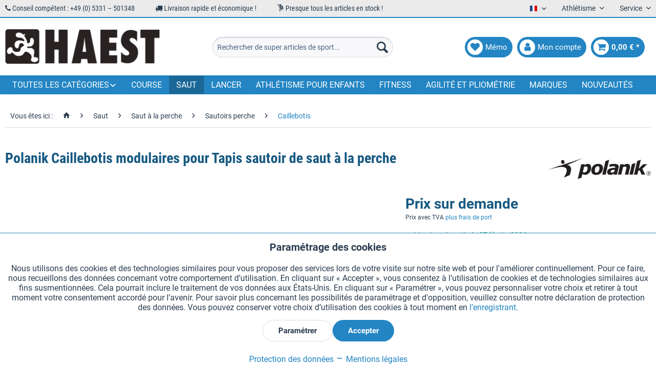

--- FILE ---
content_type: text/html; charset=UTF-8
request_url: https://haest.de/fr/polanik-caillebotis-modulaires-pour-tapis-sautoir-de-saut-a-la-perche
body_size: 29963
content:
<!DOCTYPE html> <html class="no-js" lang="fr" itemscope="itemscope" itemtype="https://schema.org/WebPage"> <head> <meta charset="utf-8"><script>window.dataLayer = window.dataLayer || [];</script><script>window.dataLayer.push({"ecommerce":{"detail":{"actionField":{"list":"Caillebotis"},"products":[{"name":"Polanik Caillebotis modulaires pour Tapis sautoir de saut \u00e0 la perche","id":"11284.1HS","price":"2099.99","brand":"Polanik","category":"Caillebotis","variant":"Pour T-547"}]},"currencyCode":"EUR"},"google_tag_params":{"ecomm_pagetype":"product","ecomm_prodid":"11284.1HS"}});</script><!-- WbmTagManager -->
<script>
var googleTagManagerFunction = function(w,d,s,l,i) {
    w[l]=w[l]||[];
    w[l].push({'gtm.start':new Date().getTime(),event:'gtm.js'});
    var f=d.getElementsByTagName(s)[0],j=d.createElement(s),dl=l!='dataLayer'?'&l='+l:'';
    j.async=true;
    j.src='https://www.googletagmanager.com/gtm.js?id='+i+dl+'';
    f.parentNode.insertBefore(j,f);
};

setTimeout(() => {
    googleTagManagerFunction(window,document,'script','dataLayer','GTM-KP6WFDF');
}, 3000);
</script>
<!-- End WbmTagManager --> <meta name="author" content="" /> <meta name="robots" content="index, suivi" /> <meta name="revisit-after" content="15 jours" /> <meta name="keywords" content="le, une, pour, plusieurs, de, et, rails, Protection, courts)., Assemblage, des, avec, plus, arrive, qui, (ce, fréquemment, au, supplémentaire, aux" /> <meta name="description" content="Assemblage de plusieurs modules en acier galvanisé. Montage simple, peut être exécuté par une seule personne. Peu encombrant, pratique pour le transp…" /> <meta property="og:type" content="product" /> <meta property="og:site_name" content="HaeSt Matériel de sport &amp; équipement sportif" /> <meta property="og:url" content="https://haest.de/fr/polanik-caillebotis-modulaires-pour-tapis-sautoir-de-saut-a-la-perche" /> <meta property="og:title" content="Polanik Caillebotis modulaires pour Tapis sautoir de saut à la perche" /> <meta property="og:description" content="Assemblage de plusieurs modules en acier galvanisé. Montage simple, peut être exécuté par une seule personne. Peu encombrant, pratique pour le…" /> <meta property="og:image" content="https://haest.de/media/image/bd/a8/9a/stb-po-st-prt-polanik-modulare-unterbauten-fuer-stabhochsprungmattendi9GHimVLeiBi.jpg" /> <meta property="product:brand" content="Polanik" /> <meta property="product:price" content="0" /> <meta property="product:product_link" content="https://haest.de/fr/polanik-caillebotis-modulaires-pour-tapis-sautoir-de-saut-a-la-perche" /> <meta name="twitter:card" content="product" /> <meta name="twitter:site" content="HaeSt Matériel de sport &amp; équipement sportif" /> <meta name="twitter:title" content="Polanik Caillebotis modulaires pour Tapis sautoir de saut à la perche" /> <meta name="twitter:description" content="Assemblage de plusieurs modules en acier galvanisé. Montage simple, peut être exécuté par une seule personne. Peu encombrant, pratique pour le…" /> <meta name="twitter:image" content="https://haest.de/media/image/bd/a8/9a/stb-po-st-prt-polanik-modulare-unterbauten-fuer-stabhochsprungmattendi9GHimVLeiBi.jpg" /> <meta itemprop="copyrightHolder" content="HaeSt Matériel de sport &amp; équipement sportif" /> <meta itemprop="copyrightYear" content="2018" /> <meta itemprop="isFamilyFriendly" content="True" /> <meta itemprop="image" content="https://haest.de/media/image/28/5b/06/haest_logo.png" /> <meta name="viewport" content="width=device-width, initial-scale=1.0"> <meta name="mobile-web-app-capable" content="yes"> <meta name="apple-mobile-web-app-title" content="HaeSt Matériel de sport &amp; équipement sportif"> <meta name="apple-mobile-web-app-capable" content="yes"> <meta name="apple-mobile-web-app-status-bar-style" content="default"> <link rel="alternate" href="https://haest.de/fr/polanik-caillebotis-modulaires-pour-tapis-sautoir-de-saut-a-la-perche" hreflang="fr" /> <link rel="alternate" href="https://haest.de/de/polanik-modularer-unterbau-fuer-stabhochsprungmatten" hreflang="de" /> <link rel="alternate" href="https://full-athletics.com/polanik-modular-grid-platform-for-pole-vault-mats" hreflang="en-US" /> <link rel="alternate" href="https://haest.de/en/polanik-modular-grid-platform-for-pole-vault-mats" hreflang="en" /> <link rel="alternate" href="https://haest.de/it/sottostruttura-modulare-polanik-per-materassi-salto-con-l-asta" hreflang="it" /> <link rel="alternate" href="https://haest.de/es/plataforma-modular-polanik-para-zonas-de-caida-de-salto-con-pertiga" hreflang="es" /> <link rel="alternate" href="https://haest.de/nl/polanik-modulaire-onderconstructie-voor-landingsmatten-voor-polsstokhoogspringen" hreflang="nl-NL" /> <link rel="alternate" href="https://haest.de/en/polanik-modular-grid-platform-for-pole-vault-mats" hreflang="x-default" /> <link rel="apple-touch-icon" sizes="57x57" href="/themes/Frontend/Haest/frontend/_public/src/img/favicons/apple-icon-57x57.png"> <link rel="apple-touch-icon" sizes="60x60" href="/themes/Frontend/Haest/frontend/_public/src/img/favicons/apple-icon-60x60.png"> <link rel="apple-touch-icon" sizes="72x72" href="/themes/Frontend/Haest/frontend/_public/src/img/favicons/apple-icon-72x72.png"> <link rel="apple-touch-icon" sizes="76x76" href="/themes/Frontend/Haest/frontend/_public/src/img/favicons/apple-icon-76x76.png"> <link rel="apple-touch-icon" sizes="114x114" href="/themes/Frontend/Haest/frontend/_public/src/img/favicons/apple-icon-114x114.png"> <link rel="apple-touch-icon" sizes="120x120" href="/themes/Frontend/Haest/frontend/_public/src/img/favicons/apple-icon-120x120.png"> <link rel="apple-touch-icon" sizes="144x144" href="/themes/Frontend/Haest/frontend/_public/src/img/favicons/apple-icon-144x144.png"> <link rel="apple-touch-icon" sizes="152x152" href="/themes/Frontend/Haest/frontend/_public/src/img/favicons/apple-icon-152x152.png"> <link rel="apple-touch-icon" sizes="180x180" href="/themes/Frontend/Haest/frontend/_public/src/img/favicons/apple-icon-180x180.png"> <link rel="icon" type="image/png" sizes="192x192" href="/themes/Frontend/Haest/frontend/_public/src/img/favicons/android-icon-192x192.png"> <link rel="icon" type="image/png" sizes="32x32" href="/themes/Frontend/Haest/frontend/_public/src/img/favicons/favicon-32x32.png"> <link rel="icon" type="image/png" sizes="96x96" href="/themes/Frontend/Haest/frontend/_public/src/img/favicons/favicon-96x96.png"> <link rel="icon" type="image/png" sizes="16x16" href="/themes/Frontend/Haest/frontend/_public/src/img/favicons/favicon-16x16.png"> <link rel="manifest" href="/themes/Frontend/Haest/frontend/_public/src/img/favicons/manifest.json"> <meta name="msapplication-TileColor" content="#ffffff"> <meta name="msapplication-TileImage" content="/themes/Frontend/Haest/frontend/_public/src/img/favicons/ms-icon-144x144.png"> <meta name="theme-color" content="#ffffff"> <meta name="msapplication-navbutton-color" content="#2385c3" /> <meta name="application-name" content="HaeSt Matériel de sport &amp; équipement sportif" /> <meta name="msapplication-starturl" content="https://haest.de/fr/" /> <meta name="msapplication-window" content="width=1024;height=768" /> <meta name="msapplication-TileImage" content="/themes/Frontend/Responsive/frontend/_public/src/img/win-tile-image.png"> <meta name="msapplication-TileColor" content="#2385c3"> <meta name="theme-color" content="#2385c3" /> <link rel="canonical" href="https://haest.de/fr/polanik-caillebotis-modulaires-pour-tapis-sautoir-de-saut-a-la-perche" /> <title itemprop="name">Caillebotis modulaires Polanik pour le saut à la perche | HaeSt Matériel de sport &amp; équipement sportif</title> <link href="/web/cache/1759311203_f4b005c590fbebb6e84ee861b5580e52.css" media="all" rel="stylesheet" type="text/css" /> <link href="/themes/Frontend/Haest/frontend/_public/src/css/font-awesome-4.7.0/css/font-awesome.min.css" rel="stylesheet"> <link href="/themes/Frontend/Haest/frontend/_public/src/css/custom.css" rel="stylesheet"> </head> <body class="is--ctl-detail is--act-index is--listing-mlvp is--dwsh" ><!-- WbmTagManager (noscript) -->
<noscript><iframe src="https://www.googletagmanager.com/ns.html?id=GTM-KP6WFDF"
            height="0" width="0" style="display:none;visibility:hidden"></iframe></noscript>
<!-- End WbmTagManager (noscript) --> <div data-paypalUnifiedMetaDataContainer="true" data-paypalUnifiedRestoreOrderNumberUrl="https://haest.de/fr/widgets/PaypalUnifiedOrderNumber/restoreOrderNumber" class="is--hidden"> </div> <script>var mlvpProductData = [];var mlvpConfig = {controllerUrl: 'https://haest.de/fr/MaxiaLvp/ajaxProductBox',inStockInfo: true};</script> <div class="page-wrap"> <noscript class="noscript-main"> <div class="alert is--warning"> <div class="alert--icon"> <i class="icon--element icon--warning"></i> </div> <div class="alert--content"> Pour profiter de toutes les fonctionnalités de HaeSt&#x20;Mat&#xE9;riel&#x20;de&#x20;sport&#x20;&amp;&#x20;&#xE9;quipement&#x20;sportif, nous vous conseillons d'activer Javascript dans votre navigateur. </div> </div> </noscript> <script type="text/javascript">
var dreiwStickyHeaderDataLayer = {
'active': '1',
'activeSmartphone': '1',
'mode': '1',
'marginBefore': '0',
'animate': '1',
'offcanvasCart' : '1',
'alternateImage' : '',
'marginLogoTop' : '0'
};
</script> <div class="stickyHeader "> <div class="stickyHeaderWrap "> <header class="header-main"> <div class="top-bar"> <div class="container block-group"> <div class="top-items-wrapper"> <ul class="top-items-list"> <li> <i class="fa fa-phone" aria-hidden="true"></i> Conseil compétent : +49 (0) 5331 – 501348 </li> <li> <i class="fa fa-truck" aria-hidden="true"></i> Livraison rapide et économique ! </li> <li> <i class="new mc-icon-delivery-packages-on-a-trolley"></i> Presque tous les articles en stock ! </li> </ul> </div> <nav class="top-bar--navigation block" role="menubar">  <div class="top-bar--language navigation--entry"> <form method="post" class="language--form"> <div class="field--select"> <div class="language--flag fr_FR">Francais</div> <div class="select-field"> <select name="__shop" class="language--select" data-auto-submit="true"> <option value="1" > Deutsch </option> <option value="3" > English </option> <option value="4" selected="selected"> Francais </option> <option value="5" > Italiano </option> <option value="6" > Español </option> <option value="19" > Nederlands </option> </select> </div> <input type="hidden" name="__redirect" value="1"> </div> </form> </div>  <div class="navigation--entry entry--compare is--hidden" role="menuitem" aria-haspopup="true" data-drop-down-menu="true">   </div> <div class="navigation--entry entry--service has--drop-down" role="menuitem" aria-haspopup="true" data-drop-down-menu="true"> Athlétisme <ul class="service--list is--rounded" role="menu"> <li class="service--entry" role="menuitem"> <a class="service--link" href="https://haest.de/fr/demande-de-catalogue" title="Demander le catalogue" target="_self"> Demander le catalogue </a> </li> <li class="service--entry" role="menuitem"> <a class="service--link" href="https://haest.de/fr/recherche-wa" title="Recherche WA" target="_parent"> Recherche WA </a> </li> </ul> </div> <div class="navigation--entry entry--service has--drop-down" role="menuitem" aria-haspopup="true" data-drop-down-menu="true"> Service <ul class="service--list is--rounded" role="menu"> <li class="service--entry" role="menuitem"> <a class="service--link" href="javascript:openCookieConsentManager()" title="Paramètres des cookies" > Paramètres des cookies </a> </li> <li class="service--entry" role="menuitem"> <a class="service--link" href="https://haest.de/fr/demande-de-catalogue" title="Demander le catalogue" target="_self"> Demander le catalogue </a> </li> <li class="service--entry" role="menuitem"> <a class="service--link" href="https://haest.de/fr/gravures-laser-sur-des-temoins" title="Gravures laser sur des témoins" target="_self"> Gravures laser sur des témoins </a> </li> <li class="service--entry" role="menuitem"> <a class="service--link" href="https://haest.de/fr/newsletter" title="Newsletter" > Newsletter </a> </li> <li class="service--entry" role="menuitem"> <a class="service--link" href="https://haest.de/fr/qui-sommes-nous" title="Qui sommes nous ?" > Qui sommes nous ? </a> </li> <li class="service--entry" role="menuitem"> <a class="service--link" href="https://haest.de/fr/aide-et-support" title="Aide et support" > Aide et support </a> </li> <li class="service--entry" role="menuitem"> <a class="service--link" href="https://haest.de/fr/formulaire-de-contact" title="Contact" target="_self"> Contact </a> </li> <li class="service--entry" role="menuitem"> <a class="service--link" href="https://haest.de/fr/livraison-et-paiement" title="Livraison et paiement" > Livraison et paiement </a> </li> <li class="service--entry" role="menuitem"> <a class="service--link" href="https://haest.de/fr/retour-remboursement" title="Retour &amp; remboursement" > Retour & remboursement </a> </li> <li class="service--entry" role="menuitem"> <a class="service--link" href="https://haest.de/fr/droit-de-retractation" title="Droit de rétractation" > Droit de rétractation </a> </li> <li class="service--entry" role="menuitem"> <a class="service--link" href="https://haest.de/fr/protection-des-donnees" title="Protection des données" > Protection des données </a> </li> <li class="service--entry" role="menuitem"> <a class="service--link" href="https://haest.de/fr/cgv" title="CGV" > CGV </a> </li> <li class="service--entry" role="menuitem"> <a class="service--link" href="https://haest.de/fr/mentions-legales" title="Mentions légales" > Mentions légales </a> </li> </ul> </div> </nav> </div> </div> <div class="container header--navigation"> <div class="logo-main block-group" role="banner"> <div class="logo--shop block"> <a class="logo--link" href="https://haest.de/fr/" title="HaeSt Matériel de sport &amp; équipement sportif - Retour à l&#039;accueil"> <picture> <source srcset="https://haest.de/media/image/28/5b/06/haest_logo.png" media="(min-width: 78.75em)"> <source srcset="https://haest.de/media/image/28/5b/06/haest_logo.png" media="(min-width: 64em)"> <source srcset="https://haest.de/media/image/28/5b/06/haest_logo.png" media="(min-width: 48em)"> <img srcset="https://haest.de/media/image/28/5b/06/haest_logo.png" alt="HaeSt Matériel de sport &amp; équipement sportif - Retour à l&#039;accueil" /> </picture> </a> </div> </div> <nav class="shop--navigation block-group"> <ul class="navigation--list block-group" role="menubar"> <li class="navigation--entry entry--menu-left" role="menuitem"> <a class="entry--link entry--trigger btn is--icon-left" href="#offcanvas--left" data-offcanvas="true" data-offCanvasSelector=".sidebar-main"> <span class="fa-stack fa-lg"> <i class="fa fa-circle fa-stack-2x"></i> <i class="fa fa-bars fa-stack-1x fa-inverse"></i> </span> </a> </li> <li class="navigation--entry entry--logo-left"> <div class="logo--shop block"> <a class="logo--link" href="https://haest.de/fr/" title="HaeSt Matériel de sport &amp; équipement sportif - Retour à l&#039;accueil"> <picture> <source srcset="https://haest.de/media/image/28/5b/06/haest_logo.png" media="(min-width: 78.75em)"> <source srcset="https://haest.de/media/image/28/5b/06/haest_logo.png" media="(min-width: 64em)"> <source srcset="https://haest.de/media/image/28/5b/06/haest_logo.png" media="(min-width: 48em)"> <img srcset="https://haest.de/media/image/28/5b/06/haest_logo.png" alt="HaeSt Matériel de sport &amp; équipement sportif - Retour à l&#039;accueil" /> </picture> </a> </div> </li> <li class="navigation--entry entry--search" role="menuitem" data-search="true" aria-haspopup="true"> <a class="btn entry--link entry--trigger" href="#show-hide--search" title="Afficher/masquer la recherche"> <span class="fa-stack fa-lg"> <i class="fa fa-circle fa-stack-2x"></i> <i class="fa fa-search fa-stack-1x fa-inverse"></i> </span> <span class="search--display">Recherche</span> </a> <form action="/fr/search" method="get" class="main-search--form"> <input type="search" name="sSearch" aria-label="Rechercher de super articles de sport..." class="main-search--field" autocomplete="off" autocapitalize="off" placeholder="Rechercher de super articles de sport..." maxlength="30" /> <button type="submit" class="main-search--button" aria-label="Recherche"> <i class="icon--search"></i> <span class="main-search--text">Recherche</span> </button> <div class="form--ajax-loader">&nbsp;</div> </form> <div class="main-search--results"></div> </li>  <li class="navigation--entry entry--notepad" role="menuitem"> <a href="https://haest.de/fr/note" title="Mémo" class="btn is--icon-left entry--link account--link"> <span class="fa-stack fa-lg"> <i class="fa fa-circle fa-stack-2x"></i> <i class="fa fa-heart fa-stack-1x fa-inverse"></i> </span> <span class="account--display"> Mémo </span> </a> </li> <li class="navigation--entry entry--account" role="menuitem"> <a href="https://haest.de/fr/account" title="Mon compte" class="btn is--icon-left entry--link account--link"> <span class="fa-stack fa-lg"> <i class="fa fa-circle fa-stack-2x"></i> <i class="fa fa-user fa-stack-1x fa-inverse"></i> </span> <span class="account--display"> Mon compte </span> </a> </li> <li class="navigation--entry entry--cart" role="menuitem"> <a class="btn is--icon-left cart--link" href="https://haest.de/fr/checkout/cart" title="Panier"> <span class="cart--display"> Panier </span> <span class="badge is--primary cart--quantity is--hidden">0</span> <span class="fa-stack fa-lg"> <i class="fa fa-circle fa-stack-2x"></i> <i class="fa fa-shopping-cart fa-stack-1x fa-inverse"></i> </span> <span class="cart--amount"> 0,00&nbsp;&euro; * </span> </a> <div class="ajax-loader">&nbsp;</div> </li>  </ul> </nav> <div class="container--ajax-cart" data-collapse-cart="true" data-displayMode="offcanvas"></div> </div> </header> <nav class="navigation-main"> <div class="container" data-menu-scroller="true" data-listSelector=".navigation--list.container" data-viewPortSelector=".navigation--list-wrapper"> <div class="navigation--list-wrapper"> <ul class="navigation--list container" role="menubar" itemscope="itemscope" itemtype="https://schema.org/SiteNavigationElement"> <li class="navigation--entry dropdown" role="menuitem"><a class="navigation--link" href="" title="Toutes les catégories" itemprop="url"><span itemprop="name">Toutes les catégories</span></a></li> <li class="navigation--entry" role="menuitem"><a class="navigation--link" href="https://haest.de/fr/course" title="Course" aria-label="Course" itemprop="url"><span itemprop="name">Course</span></a></li><li class="navigation--entry is--active" role="menuitem"><a class="navigation--link is--active" href="https://haest.de/fr/saut" title="Saut" aria-label="Saut" itemprop="url"><span itemprop="name">Saut</span></a></li><li class="navigation--entry" role="menuitem"><a class="navigation--link" href="https://haest.de/fr/lancer" title="Lancer" aria-label="Lancer" itemprop="url"><span itemprop="name">Lancer</span></a></li><li class="navigation--entry" role="menuitem"><a class="navigation--link" href="https://haest.de/fr/athletisme-pour-enfants" title="Athlétisme pour enfants" aria-label="Athlétisme pour enfants" itemprop="url"><span itemprop="name">Athlétisme pour enfants</span></a></li><li class="navigation--entry" role="menuitem"><a class="navigation--link" href="https://haest.de/fr/fitness" title="Fitness" aria-label="Fitness" itemprop="url"><span itemprop="name">Fitness</span></a></li><li class="navigation--entry" role="menuitem"><a class="navigation--link" href="https://haest.de/fr/agilite-et-pliometrie" title="Agilité et pliométrie" aria-label="Agilité et pliométrie" itemprop="url"><span itemprop="name">Agilité et pliométrie</span></a></li><li class="navigation--entry" role="menuitem"><a class="navigation--link" href="https://haest.de/fr/marques" title="Marques" aria-label="Marques" itemprop="url" target="_parent"><span itemprop="name">Marques</span></a></li><li class="navigation--entry" role="menuitem"><a class="navigation--link" href="https://haest.de/fr/nouveautes" title="Nouveautés" aria-label="Nouveautés" itemprop="url"><span itemprop="name">Nouveautés</span></a></li> </ul> </div>        <div class="advanced-menu" data-advanced-menu="true" data-hoverDelay="250"> <div class="menu--container"> <div class="mega-menu"> <div class="drop-down grid-col-12"> <div class="grid-row"> <div class="grid-col-2"> <a href="https://haest.de/fr/course" title="Course" class="mega-item--level-0" itemprop="url">Course</a> <ul class="mega-menu--level-0"> <li class="mega-item--level-0" role="menuitem"> <a href="https://haest.de/fr/course/course-d-obstacles" title="Course d&#039;obstacles" itemprop="url">Course d'obstacles</a> </li> <li class="mega-item--level-0" role="menuitem"> <a href="https://haest.de/fr/course/haies" title="Haies" itemprop="url">Haies</a> </li> <li class="mega-item--level-0" role="menuitem"> <a href="https://haest.de/fr/course/marche-athletique" title="Marche athlétique" itemprop="url">Marche athlétique</a> </li> <li class="mega-item--level-0" role="menuitem"> <a href="https://haest.de/fr/course/starting-blocks-et-accessoires" title="Starting-blocks et accessoires" itemprop="url">Starting-blocks et accessoires</a> </li> <li class="mega-item--level-0" role="menuitem"> <a href="https://haest.de/fr/course/materiel-d-entrainement" title="Matériel d&#039;entraînement" itemprop="url">Matériel d'entraînement</a> </li> <li class="mega-item--level-0" role="menuitem"> <a href="https://haest.de/fr/course/equipement-de-la-piste" title="Équipement de la piste" itemprop="url">Équipement de la piste</a> </li> <li class="mega-item--level-0" role="menuitem"> <a href="https://haest.de/fr/course" title="Crampons" style="font-style:italic;" itemprop="url">Toutes les catégories</a> </li> </ul> </div> <div class="grid-col-2"> <a href="https://haest.de/fr/saut" title="Saut" class="mega-item--level-0" itemprop="url">Saut</a> <ul class="mega-menu--level-0"> <li class="mega-item--level-0" role="menuitem"> <a href="https://haest.de/fr/saut/saut-en-longueur-et-triple-saut" title="Saut en longueur et triple saut" itemprop="url">Saut en longueur et triple saut</a> </li> <li class="mega-item--level-0" role="menuitem"> <a href="https://haest.de/fr/saut/saut-en-hauteur" title="Saut en hauteur" itemprop="url">Saut en hauteur</a> </li> <li class="mega-item--level-0" role="menuitem"> <a href="https://haest.de/fr/saut/saut-a-la-perche" title="Saut à la perche" itemprop="url">Saut à la perche</a> </li> </ul> </div> <div class="grid-col-2"> <a href="https://haest.de/fr/lancer" title="Lancer" class="mega-item--level-0" itemprop="url">Lancer</a> <ul class="mega-menu--level-0"> <li class="mega-item--level-0" role="menuitem"> <a href="https://haest.de/fr/lancer/lancer-du-poids" title="Lancer du poids" itemprop="url">Lancer du poids</a> </li> <li class="mega-item--level-0" role="menuitem"> <a href="https://haest.de/fr/lancer/lancer-du-disque" title="Lancer du disque" itemprop="url">Lancer du disque</a> </li> <li class="mega-item--level-0" role="menuitem"> <a href="https://haest.de/fr/lancer/lancer-du-marteau" title="Lancer du marteau" itemprop="url">Lancer du marteau</a> </li> <li class="mega-item--level-0" role="menuitem"> <a href="https://haest.de/fr/lancer/lancer-du-javelot" title="Lancer du javelot" itemprop="url">Lancer du javelot</a> </li> <li class="mega-item--level-0" role="menuitem"> <a href="https://haest.de/fr/lancer/lancer-de-marteau-avec-poignee" title="Lancer de marteau avec poignée" itemprop="url">Lancer de marteau avec poignée</a> </li> <li class="mega-item--level-0" role="menuitem"> <a href="https://haest.de/fr/lancer/balles-a-lancer" title="Balles à lancer" itemprop="url">Balles à lancer</a> </li> <li class="mega-item--level-0" role="menuitem"> <a href="https://haest.de/fr/lancer" title="Lancer de balle à lanière" style="font-style:italic;" itemprop="url">Toutes les catégories</a> </li> </ul> </div> <div class="grid-col-2"> <a href="https://haest.de/fr/equipement" title="Équipement" class="mega-item--level-0" itemprop="url">Équipement</a> <ul class="mega-menu--level-0"> <li class="mega-item--level-0" role="menuitem"> <a href="https://haest.de/fr/equipement/pistes" title="Pistes" itemprop="url">Pistes</a> </li> <li class="mega-item--level-0" role="menuitem"> <a href="https://haest.de/fr/equipement/marqueurs-de-piste" title="Marqueurs de piste" itemprop="url">Marqueurs de piste</a> </li> <li class="mega-item--level-0" role="menuitem"> <a href="https://haest.de/fr/equipement/barrieres-cordes-et-filets" title="Barrières, cordes et filets" itemprop="url">Barrières, cordes et filets</a> </li> <li class="mega-item--level-0" role="menuitem"> <a href="https://haest.de/fr/equipement/podiums" title="Podiums" itemprop="url">Podiums</a> </li> <li class="mega-item--level-0" role="menuitem"> <a href="https://haest.de/fr/equipement/dossards-athletisme" title="Dossards athlétisme" itemprop="url">Dossards athlétisme</a> </li> <li class="mega-item--level-0" role="menuitem"> <a href="https://haest.de/fr/equipement/tableaux-d-affichage" title="Tableaux d&#039;affichage" itemprop="url">Tableaux d'affichage</a> </li> <li class="mega-item--level-0" role="menuitem"> <a href="https://haest.de/fr/equipement" title="Boîtiers d&#039;affichage de score" style="font-style:italic;" itemprop="url">Toutes les catégories</a> </li> </ul> </div> <div class="grid-col-2"> <a href="https://haest.de/fr/athletisme-pour-enfants" title="Athlétisme pour enfants" class="mega-item--level-0" itemprop="url">Athlétisme pour enfants</a> <ul class="mega-menu--level-0"> <li class="mega-item--level-0" role="menuitem"> <a href="https://haest.de/fr/athletisme-pour-enfants/course" title="Course" itemprop="url">Course</a> </li> <li class="mega-item--level-0" role="menuitem"> <a href="https://haest.de/fr/athletisme-pour-enfants/saut" title="Saut" itemprop="url">Saut</a> </li> <li class="mega-item--level-0" role="menuitem"> <a href="https://haest.de/fr/athletisme-pour-enfants/lancer" title="Lancer" itemprop="url">Lancer</a> </li> <li class="mega-item--level-0" role="menuitem"> <a href="https://haest.de/fr/athletisme-pour-enfants/accessoires" title="Accessoires" itemprop="url">Accessoires</a> </li> </ul> </div> <div class="grid-col-2"> <a href="https://haest.de/fr/pieces-de-rechange" title="Pièces de rechange" class="mega-item--level-0" itemprop="url">Pièces de rechange</a> <ul class="mega-menu--level-0"> <li class="mega-item--level-0" role="menuitem"> <a href="https://haest.de/fr/pieces-de-rechange/course" title="Course" itemprop="url">Course</a> </li> <li class="mega-item--level-0" role="menuitem"> <a href="https://haest.de/fr/pieces-de-rechange/saut" title="Saut" itemprop="url">Saut</a> </li> <li class="mega-item--level-0" role="menuitem"> <a href="https://haest.de/fr/pieces-de-rechange/lancer" title="Lancer" itemprop="url">Lancer</a> </li> <li class="mega-item--level-0" role="menuitem"> <a href="https://haest.de/fr/pieces-de-rechange/equipement" title="Équipement" itemprop="url">Équipement</a> </li> </ul> </div> <div class="grid-col-2"> <a href="https://haest.de/fr/fitness" title="Fitness" class="mega-item--level-0" itemprop="url">Fitness</a> <ul class="mega-menu--level-0"> <li class="mega-item--level-0" role="menuitem"> <a href="https://haest.de/fr/fitness/cordes-a-sauter" title="Cordes à sauter" itemprop="url">Cordes à sauter</a> </li> <li class="mega-item--level-0" role="menuitem"> <a href="https://haest.de/fr/fitness/bandes-elastiques-et-extenseurs" title="Bandes élastiques et extenseurs" itemprop="url">Bandes élastiques et extenseurs</a> </li> <li class="mega-item--level-0" role="menuitem"> <a href="https://haest.de/fr/fitness/musculation" title="Musculation" itemprop="url">Musculation</a> </li> <li class="mega-item--level-0" role="menuitem"> <a href="https://haest.de/fr/fitness/medecine-ball" title="Médecine ball" itemprop="url">Médecine ball</a> </li> <li class="mega-item--level-0" role="menuitem"> <a href="https://haest.de/fr/fitness/tapis-de-gymnastique" title="Tapis de gymnastique" itemprop="url">Tapis de gymnastique</a> </li> <li class="mega-item--level-0" role="menuitem"> <a href="https://haest.de/fr/fitness/jalons-de-gymnastique" title="Jalons de gymnastique" itemprop="url">Jalons de gymnastique</a> </li> <li class="mega-item--level-0" role="menuitem"> <a href="https://haest.de/fr/fitness" title="Petits appareils" style="font-style:italic;" itemprop="url">Toutes les catégories</a> </li> </ul> </div> <div class="grid-col-2"> <a href="https://haest.de/fr/agilite-et-pliometrie" title="Agilité et pliométrie" class="mega-item--level-0" itemprop="url">Agilité et pliométrie</a> <ul class="mega-menu--level-0"> <li class="mega-item--level-0" role="menuitem"> <a href="https://haest.de/fr/agilite-et-pliometrie/echelles-de-vitesse" title="Échelles de vitesse" itemprop="url">Échelles de vitesse</a> </li> <li class="mega-item--level-0" role="menuitem"> <a href="https://haest.de/fr/agilite-et-pliometrie/haies-de-vitesse" title="Haies de vitesse" itemprop="url">Haies de vitesse</a> </li> <li class="mega-item--level-0" role="menuitem"> <a href="https://haest.de/fr/agilite-et-pliometrie/marquages-au-sol" title="Marquages au sol" itemprop="url">Marquages au sol</a> </li> <li class="mega-item--level-0" role="menuitem"> <a href="https://haest.de/fr/agilite-et-pliometrie/cones-et-disques-plats" title="Cônes et disques plats" itemprop="url">Cônes et disques plats</a> </li> <li class="mega-item--level-0" role="menuitem"> <a href="https://haest.de/fr/agilite-et-pliometrie/piquets-de-slalom" title="Piquets de slalom" itemprop="url">Piquets de slalom</a> </li> </ul> </div> <div class="grid-col-2"> <a href="https://haest.de/fr/sports-d-equipe" title="Sports d´équipe" class="mega-item--level-0" itemprop="url">Sports d´équipe</a> <ul class="mega-menu--level-0"> <li class="mega-item--level-0" role="menuitem"> <a href="https://haest.de/fr/sports-d-equipe/foot" title="Foot" itemprop="url">Foot</a> </li> <li class="mega-item--level-0" role="menuitem"> <a href="https://haest.de/fr/sports-d-equipe/disque-volant" title="Disque volant" itemprop="url">Disque volant</a> </li> <li class="mega-item--level-0" role="menuitem"> <a href="https://haest.de/fr/sports-d-equipe/basketball" title="Basketball" itemprop="url">Basketball</a> </li> <li class="mega-item--level-0" role="menuitem"> <a href="https://haest.de/fr/sports-d-equipe/tableaux-de-tactique-et-porte-bloc" title="Tableaux de tactique et porte-bloc" itemprop="url">Tableaux de tactique et porte-bloc</a> </li> <li class="mega-item--level-0" role="menuitem"> <a href="https://haest.de/fr/sports-d-equipe/accessoires" title="Accessoires" itemprop="url">Accessoires</a> </li> </ul> </div> <div class="grid-col-2"> <a href="https://haest.de/fr/jeux" title="Jeux" class="mega-item--level-0" itemprop="url">Jeux</a> <ul class="mega-menu--level-0"> <li class="mega-item--level-0" role="menuitem"> <a href="https://haest.de/fr/jeux/ballons" title="Ballons" itemprop="url">Ballons</a> </li> <li class="mega-item--level-0" role="menuitem"> <a href="https://haest.de/fr/jeux/ballons-sonores-pour-non-voyants" title="Ballons sonores pour non-voyants" itemprop="url">Ballons sonores pour non-voyants</a> </li> <li class="mega-item--level-0" role="menuitem"> <a href="https://haest.de/fr/jeux/materiel-pedagogique" title="Matériel pédagogique" itemprop="url">Matériel pédagogique</a> </li> <li class="mega-item--level-0" role="menuitem"> <a href="https://haest.de/fr/jeux/tennis-ballon" title="Tennis-ballon" itemprop="url">Tennis-ballon</a> </li> <li class="mega-item--level-0" role="menuitem"> <a href="https://haest.de/fr/jeux/parachutes-cooperatifs" title="Parachutes coopératifs" itemprop="url">Parachutes coopératifs</a> </li> <li class="mega-item--level-0" role="menuitem"> <a href="https://haest.de/fr/jeux/disque-volant" title="Disque volant" itemprop="url">Disque volant</a> </li> <li class="mega-item--level-0" role="menuitem"> <a href="https://haest.de/fr/jeux" title="Tapis de jeux" style="font-style:italic;" itemprop="url">Toutes les catégories</a> </li> </ul> </div> <div class="grid-col-2"> <a href="https://haest.de/fr/medaille-des-sports-allemande" title="Médaille des Sports Allemande" class="mega-item--level-0" itemprop="url">Médaille des Sports Allemande</a> <ul class="mega-menu--level-0"> <li class="mega-item--level-0" role="menuitem"> <a href="https://haest.de/fr/medaille-des-sports-allemande/course" title="Course" itemprop="url">Course</a> </li> <li class="mega-item--level-0" role="menuitem"> <a href="https://haest.de/fr/medaille-des-sports-allemande/saut" title="Saut" itemprop="url">Saut</a> </li> <li class="mega-item--level-0" role="menuitem"> <a href="https://haest.de/fr/medaille-des-sports-allemande/lancer" title="Lancer" itemprop="url">Lancer</a> </li> <li class="mega-item--level-0" role="menuitem"> <a href="https://haest.de/fr/medaille-des-sports-allemande/equipement" title="Équipement" itemprop="url">Équipement</a> </li> </ul> </div> <div class="grid-col-2"> <a href="https://haest.de/fr/marques" title="Marques" class="mega-item--level-0" itemprop="url" target="_parent">Marques</a> <ul class="mega-menu--level-0"> <li class="mega-item--level-0" role="menuitem"> <a href="https://haest.de/fr/baenfer/" title="Bänfer" itemprop="url" target="_blank">Bänfer</a> </li> <li class="mega-item--level-0" role="menuitem"> <a href="https://haest.de/fr/blockx/" title="BlockX" itemprop="url" target="_blank">BlockX</a> </li> <li class="mega-item--level-0" role="menuitem"> <a href="https://haest.de/fr/bmi/" title="BMI" itemprop="url" target="_blank">BMI</a> </li> <li class="mega-item--level-0" role="menuitem"> <a href="https://haest.de/fr/denfi/" title="Denfi" itemprop="url" target="_blank">Denfi</a> </li> <li class="mega-item--level-0" role="menuitem"> <a href="https://haest.de/fr/deuser-sports/" title="Deuser Sports" itemprop="url" target="_blank">Deuser Sports</a> </li> <li class="mega-item--level-0" role="menuitem"> <a href="https://haest.de/fr/gill-athletics/" title="Gill Athletics" itemprop="url" target="_blank">Gill Athletics</a> </li> <li class="mega-item--level-0" role="menuitem"> <a href="https://haest.de/fr/marques" title="HAEST" style="font-style:italic;" itemprop="url">Toutes les catégories</a> </li> </ul> </div> <div class="grid-col-2"> <a href="https://haest.de/fr/gravures-lasers-sur-des-temoins" title="Gravure laser" class="mega-item--level-0" itemprop="url" target="_parent">Gravure laser</a> </div> <div class="grid-col-2"> <a href="https://haest.de/fr/chaussures" title="Chaussures" class="mega-item--level-0" itemprop="url">Chaussures</a> </div> <div class="grid-col-2"> <a href="https://haest.de/fr/nouveautes" title="Nouveautés" class="mega-item--level-0" itemprop="url">Nouveautés</a> </div> </div> </div> </div> </div>  <div class="menu--container"> <div class="mega-menu"> <div class="drop-down grid-col-12"> <div class="grid-row"> <div class="grid-col-2"> <a href="https://haest.de/fr/course/course-d-obstacles" title="Course d&#039;obstacles" class="mega-item--level-0" itemprop="url">Course d'obstacles</a> </div> <div class="grid-col-2"> <a href="https://haest.de/fr/course/haies" title="Haies" class="mega-item--level-0" itemprop="url">Haies</a> <ul class="mega-menu--level-1"> <li class="mega-item--level-1" role="menuitem"> <a href="https://haest.de/fr/course/haies/haies-de-competition" title="Haies de compétition" itemprop="url">Haies de compétition</a> </li> <li class="mega-item--level-1" role="menuitem"> <a href="https://haest.de/fr/course/haies/haies-d-entrainement" title="Haies d&#039;entrainement" itemprop="url">Haies d'entrainement</a> </li> <li class="mega-item--level-1" role="menuitem"> <a href="https://haest.de/fr/course/haies/chariots-de-transport" title="Chariots de transport" itemprop="url">Chariots de transport</a> </li> <li class="mega-item--level-1" role="menuitem"> <a href="https://haest.de/fr/course/haies/pieces-de-rechange" title="Pièces de rechange" itemprop="url">Pièces de rechange</a> </li> </ul> </div> <div class="grid-col-2"> <a href="https://haest.de/fr/course/marche-athletique" title="Marche athlétique" class="mega-item--level-0" itemprop="url">Marche athlétique</a> </div> <div class="grid-col-2"> <a href="https://haest.de/fr/course/starting-blocks-et-accessoires" title="Starting-blocks et accessoires" class="mega-item--level-0" itemprop="url">Starting-blocks et accessoires</a> <ul class="mega-menu--level-1"> <li class="mega-item--level-1" role="menuitem"> <a href="https://haest.de/fr/course/starting-blocks-et-accessoires/starting-blocks" title="Starting-blocks" itemprop="url">Starting-blocks</a> </li> <li class="mega-item--level-1" role="menuitem"> <a href="https://haest.de/fr/course/starting-blocks-et-accessoires/transport-et-rangement" title="Transport et rangement" itemprop="url">Transport et rangement</a> </li> <li class="mega-item--level-1" role="menuitem"> <a href="https://haest.de/fr/course/starting-blocks-et-accessoires/pieces-de-rechange" title="Pièces de rechange" itemprop="url">Pièces de rechange</a> </li> </ul> </div> <div class="grid-col-2"> <a href="https://haest.de/fr/course/materiel-d-entrainement" title="Matériel d&#039;entraînement" class="mega-item--level-0" itemprop="url">Matériel d'entraînement</a> </div> <div class="grid-col-2"> <a href="https://haest.de/fr/course/equipement-de-la-piste" title="Équipement de la piste" class="mega-item--level-0" itemprop="url">Équipement de la piste</a> </div> <div class="grid-col-2"> <a href="https://haest.de/fr/course/crampons" title="Crampons" class="mega-item--level-0" itemprop="url">Crampons</a> </div> <div class="grid-col-2"> <a href="https://haest.de/fr/course/temoins-de-relais" title="Témoins de relais" class="mega-item--level-0" itemprop="url">Témoins de relais</a> </div> <div class="grid-col-2"> <a href="https://haest.de/fr/course/dossards-athletisme" title="Dossards athlétisme" class="mega-item--level-0" itemprop="url">Dossards athlétisme</a> </div> </div> </div> </div> </div> <div class="menu--container"> <div class="mega-menu"> <div class="drop-down grid-col-12"> <div class="grid-row"> <div class="grid-col-2"> <a href="https://haest.de/fr/saut/saut-en-longueur-et-triple-saut" title="Saut en longueur et triple saut" class="mega-item--level-0" itemprop="url">Saut en longueur et triple saut</a> <ul class="mega-menu--level-1"> <li class="mega-item--level-1" role="menuitem"> <a href="https://haest.de/fr/saut/saut-en-longueur-et-triple-saut/recouvrement-pour-fosse-de-saut-en-longueur-triple-saut" title="Recouvrement pour fosse de saut en longueur / triple saut" itemprop="url">Recouvrement pour fosse de saut en longueur / triple saut</a> </li> <li class="mega-item--level-1" role="menuitem"> <a href="https://haest.de/fr/saut/saut-en-longueur-et-triple-saut/planches-d-appel" title="Planches d&#039;appel" itemprop="url">Planches d'appel</a> </li> <li class="mega-item--level-1" role="menuitem"> <a href="https://haest.de/fr/saut/saut-en-longueur-et-triple-saut/rateaux-et-equipement-de-nivellement-du-sable" title="Râteaux et équipement de nivellement du sable" itemprop="url">Râteaux et équipement de nivellement du sable</a> </li> <li class="mega-item--level-1" role="menuitem"> <a href="https://haest.de/fr/saut/saut-en-longueur-et-triple-saut/planches-de-reperage" title="Planches de repérage" itemprop="url">Planches de repérage</a> </li> <li class="mega-item--level-1" role="menuitem"> <a href="https://haest.de/fr/saut/saut-en-longueur-et-triple-saut/pistes" title="Pistes" itemprop="url">Pistes</a> </li> <li class="mega-item--level-1" role="menuitem"> <a href="https://haest.de/fr/saut/saut-en-longueur-et-triple-saut/materiel-d-entrainement" title="Matériel d&#039;entraînement" itemprop="url">Matériel d'entraînement</a> </li> </ul> </div> <div class="grid-col-2"> <a href="https://haest.de/fr/saut/saut-en-hauteur" title="Saut en hauteur" class="mega-item--level-0" itemprop="url">Saut en hauteur</a> <ul class="mega-menu--level-1"> <li class="mega-item--level-1" role="menuitem"> <a href="https://haest.de/fr/saut/saut-en-hauteur/saut-en-hauteur" title="Saut en hauteur" itemprop="url">Saut en hauteur</a> </li> <li class="mega-item--level-1" role="menuitem"> <a href="https://haest.de/fr/saut/saut-en-hauteur/barres-de-saut-en-hauteur-et-elastiques" title="Barres de saut en hauteur et élastiques" itemprop="url">Barres de saut en hauteur et élastiques</a> </li> <li class="mega-item--level-1" role="menuitem"> <a href="https://haest.de/fr/saut/saut-en-hauteur/poteaux-hauteur" title="Poteaux hauteur" itemprop="url">Poteaux hauteur</a> </li> <li class="mega-item--level-1" role="menuitem"> <a href="https://haest.de/fr/saut/saut-en-hauteur/toises-de-saut" title="Toises de saut" itemprop="url">Toises de saut</a> </li> <li class="mega-item--level-1" role="menuitem"> <a href="https://haest.de/fr/saut/saut-en-hauteur/pieces-de-rechange" title="Pièces de rechange" itemprop="url">Pièces de rechange</a> </li> <li class="mega-item--level-1" role="menuitem"> <a href="https://haest.de/fr/saut/saut-en-hauteur/materiel-d-entrainement" title="Matériel d&#039;entraînement" itemprop="url">Matériel d'entraînement</a> </li> </ul> </div> <div class="grid-col-2"> <a href="https://haest.de/fr/saut/saut-a-la-perche" title="Saut à la perche" class="mega-item--level-0" itemprop="url">Saut à la perche</a> <ul class="mega-menu--level-1"> <li class="mega-item--level-1" role="menuitem"> <a href="https://haest.de/fr/saut/saut-a-la-perche/perches-et-accessoires" title="Perches et accessoires" itemprop="url">Perches et accessoires</a> </li> <li class="mega-item--level-1" role="menuitem"> <a href="https://haest.de/fr/saut/saut-a-la-perche/sautoirs-perche" title="Sautoirs perche" itemprop="url">Sautoirs perche</a> </li> <li class="mega-item--level-1" role="menuitem"> <a href="https://haest.de/fr/saut/saut-a-la-perche/proteaux-perche" title="Proteaux perche" itemprop="url">Proteaux perche</a> </li> <li class="mega-item--level-1" role="menuitem"> <a href="https://haest.de/fr/saut/saut-a-la-perche/barres-de-saut-a-la-perche-et-elastiques" title="Barres de saut à la perche et élastiques" itemprop="url">Barres de saut à la perche et élastiques</a> </li> <li class="mega-item--level-1" role="menuitem"> <a href="https://haest.de/fr/saut/saut-a-la-perche/butoirs-perche" title="Butoirs perche" itemprop="url">Butoirs perche</a> </li> <li class="mega-item--level-1" role="menuitem"> <a href="https://haest.de/fr/saut/saut-a-la-perche/transport-et-rangement" title="Transport et rangement" itemprop="url">Transport et rangement</a> </li> <li class="mega-item--level-1" role="menuitem"> <a href="https://haest.de/fr/saut/saut-a-la-perche" title="Toises de saut à la perche" style="font-style:italic;" itemprop="url">Toutes les catégories</a> </li> </ul> </div> </div> </div> </div> </div> <div class="menu--container"> <div class="mega-menu"> <div class="drop-down grid-col-12"> <div class="grid-row"> <div class="grid-col-2"> <a href="https://haest.de/fr/lancer/lancer-du-poids" title="Lancer du poids" class="mega-item--level-0" itemprop="url">Lancer du poids</a> <ul class="mega-menu--level-1"> <li class="mega-item--level-1" role="menuitem"> <a href="https://haest.de/fr/lancer/lancer-du-poids/poids" title="Poids" itemprop="url">Poids</a> </li> <li class="mega-item--level-1" role="menuitem"> <a href="https://haest.de/fr/lancer/lancer-du-poids/transport-et-rangement" title="Transport et rangement" itemprop="url">Transport et rangement</a> </li> <li class="mega-item--level-1" role="menuitem"> <a href="https://haest.de/fr/lancer/lancer-du-poids/cercles-de-lancer-et-butoirs" title="Cercles de lancer et butoirs" itemprop="url">Cercles de lancer et butoirs</a> </li> <li class="mega-item--level-1" role="menuitem"> <a href="https://haest.de/fr/lancer/lancer-du-poids/cages-indoor-pour-lancer" title="Cages indoor pour lancer" itemprop="url">Cages indoor pour lancer</a> </li> </ul> </div> <div class="grid-col-2"> <a href="https://haest.de/fr/lancer/lancer-du-disque" title="Lancer du disque" class="mega-item--level-0" itemprop="url">Lancer du disque</a> <ul class="mega-menu--level-1"> <li class="mega-item--level-1" role="menuitem"> <a href="https://haest.de/fr/lancer/lancer-du-disque/disques" title="Disques" itemprop="url">Disques</a> </li> <li class="mega-item--level-1" role="menuitem"> <a href="https://haest.de/fr/lancer/lancer-du-disque/accessoires" title="Accessoires" itemprop="url">Accessoires</a> </li> <li class="mega-item--level-1" role="menuitem"> <a href="https://haest.de/fr/lancer/lancer-du-disque/cercles-de-lancer-et-cages" title="Cercles de lancer et cages" itemprop="url">Cercles de lancer et cages</a> </li> <li class="mega-item--level-1" role="menuitem"> <a href="https://haest.de/fr/lancer/lancer-du-disque/transport-et-rangement" title="Transport et rangement" itemprop="url">Transport et rangement</a> </li> </ul> </div> <div class="grid-col-2"> <a href="https://haest.de/fr/lancer/lancer-du-marteau" title="Lancer du marteau" class="mega-item--level-0" itemprop="url">Lancer du marteau</a> <ul class="mega-menu--level-1"> <li class="mega-item--level-1" role="menuitem"> <a href="https://haest.de/fr/lancer/lancer-du-marteau/marteaux" title="Marteaux" itemprop="url">Marteaux</a> </li> <li class="mega-item--level-1" role="menuitem"> <a href="https://haest.de/fr/lancer/lancer-du-marteau/transport-et-rangement" title="Transport et rangement" itemprop="url">Transport et rangement</a> </li> <li class="mega-item--level-1" role="menuitem"> <a href="https://haest.de/fr/lancer/lancer-du-marteau/cercles-de-lancer-et-cages" title="Cercles de lancer et cages" itemprop="url">Cercles de lancer et cages</a> </li> <li class="mega-item--level-1" role="menuitem"> <a href="https://haest.de/fr/lancer/lancer-du-marteau/accessoires" title="Accessoires" itemprop="url">Accessoires</a> </li> </ul> </div> <div class="grid-col-2"> <a href="https://haest.de/fr/lancer/lancer-du-javelot" title="Lancer du javelot" class="mega-item--level-0" itemprop="url">Lancer du javelot</a> <ul class="mega-menu--level-1"> <li class="mega-item--level-1" role="menuitem"> <a href="https://haest.de/fr/lancer/lancer-du-javelot/javelots" title="Javelots" itemprop="url">Javelots</a> </li> <li class="mega-item--level-1" role="menuitem"> <a href="https://haest.de/fr/lancer/lancer-du-javelot/transport-et-rangement" title="Transport et rangement" itemprop="url">Transport et rangement</a> </li> <li class="mega-item--level-1" role="menuitem"> <a href="https://haest.de/fr/lancer/lancer-du-javelot/materiel-d-entrainement" title="Matériel d&#039;entraînement" itemprop="url">Matériel d'entraînement</a> </li> </ul> </div> <div class="grid-col-2"> <a href="https://haest.de/fr/lancer/lancer-de-marteau-avec-poignee" title="Lancer de marteau avec poignée" class="mega-item--level-0" itemprop="url">Lancer de marteau avec poignée</a> </div> <div class="grid-col-2"> <a href="https://haest.de/fr/lancer/balles-a-lancer" title="Balles à lancer" class="mega-item--level-0" itemprop="url">Balles à lancer</a> </div> <div class="grid-col-2"> <a href="https://haest.de/fr/lancer/lancer-de-balle-a-laniere" title="Lancer de balle à lanière" class="mega-item--level-0" itemprop="url">Lancer de balle à lanière</a> </div> <div class="grid-col-2"> <a href="https://haest.de/fr/lancer/lancer-de-pierre" title="Lancer de pierre" class="mega-item--level-0" itemprop="url">Lancer de pierre</a> </div> <div class="grid-col-2"> <a href="https://haest.de/fr/lancer/lancer-d-anneaux" title="Lancer d&#039;anneaux" class="mega-item--level-0" itemprop="url">Lancer d'anneaux</a> </div> <div class="grid-col-2"> <a href="https://haest.de/fr/lancer/massue-d-athletisme-sport-allemand" title="Massue d’athlétisme (sport allemand)" class="mega-item--level-0" itemprop="url">Massue d’athlétisme (sport allemand)</a> </div> <div class="grid-col-2"> <a href="https://haest.de/fr/lancer/materiel-de-lancer" title="Matériel de lancer" class="mega-item--level-0" itemprop="url">Matériel de lancer</a> <ul class="mega-menu--level-1"> <li class="mega-item--level-1" role="menuitem"> <a href="https://haest.de/fr/lancer/materiel-de-lancer/bandes-de-delimitation-de-secteur" title="Bandes de délimitation de secteur" itemprop="url">Bandes de délimitation de secteur</a> </li> <li class="mega-item--level-1" role="menuitem"> <a href="https://haest.de/fr/lancer/materiel-de-lancer/plots-de-lancer-et-fiches" title="Plots de lancer et fiches" itemprop="url">Plots de lancer et fiches</a> </li> <li class="mega-item--level-1" role="menuitem"> <a href="https://haest.de/fr/lancer/materiel-de-lancer/cercles-de-lancer-et-cages" title="Cercles de lancer et cages" itemprop="url">Cercles de lancer et cages</a> </li> <li class="mega-item--level-1" role="menuitem"> <a href="https://haest.de/fr/lancer/materiel-de-lancer/transport-et-rangement" title="Transport et rangement" itemprop="url">Transport et rangement</a> </li> </ul> </div> </div> </div> </div> </div> <div class="menu--container"> <div class="mega-menu"> <div class="drop-down grid-col-12"> <div class="grid-row"> <div class="grid-col-2"> <a href="https://haest.de/fr/athletisme-pour-enfants/course" title="Course" class="mega-item--level-0" itemprop="url">Course</a> </div> <div class="grid-col-2"> <a href="https://haest.de/fr/athletisme-pour-enfants/saut" title="Saut" class="mega-item--level-0" itemprop="url">Saut</a> </div> <div class="grid-col-2"> <a href="https://haest.de/fr/athletisme-pour-enfants/lancer" title="Lancer" class="mega-item--level-0" itemprop="url">Lancer</a> </div> <div class="grid-col-2"> <a href="https://haest.de/fr/athletisme-pour-enfants/accessoires" title="Accessoires" class="mega-item--level-0" itemprop="url">Accessoires</a> </div> </div> </div> </div> </div> <div class="menu--container"> <div class="mega-menu"> <div class="drop-down grid-col-12"> <div class="grid-row"> <div class="grid-col-2"> <a href="https://haest.de/fr/fitness/cordes-a-sauter" title="Cordes à sauter" class="mega-item--level-0" itemprop="url">Cordes à sauter</a> </div> <div class="grid-col-2"> <a href="https://haest.de/fr/fitness/bandes-elastiques-et-extenseurs" title="Bandes élastiques et extenseurs" class="mega-item--level-0" itemprop="url">Bandes élastiques et extenseurs</a> </div> <div class="grid-col-2"> <a href="https://haest.de/fr/fitness/musculation" title="Musculation" class="mega-item--level-0" itemprop="url">Musculation</a> </div> <div class="grid-col-2"> <a href="https://haest.de/fr/fitness/medecine-ball" title="Médecine ball" class="mega-item--level-0" itemprop="url">Médecine ball</a> </div> <div class="grid-col-2"> <a href="https://haest.de/fr/fitness/tapis-de-gymnastique" title="Tapis de gymnastique" class="mega-item--level-0" itemprop="url">Tapis de gymnastique</a> </div> <div class="grid-col-2"> <a href="https://haest.de/fr/fitness/jalons-de-gymnastique" title="Jalons de gymnastique" class="mega-item--level-0" itemprop="url">Jalons de gymnastique</a> </div> <div class="grid-col-2"> <a href="https://haest.de/fr/fitness/petits-appareils" title="Petits appareils" class="mega-item--level-0" itemprop="url">Petits appareils</a> </div> </div> </div> </div> </div> <div class="menu--container"> <div class="mega-menu"> <div class="drop-down grid-col-12"> <div class="grid-row"> <div class="grid-col-2"> <a href="https://haest.de/fr/agilite-et-pliometrie/echelles-de-vitesse" title="Échelles de vitesse" class="mega-item--level-0" itemprop="url">Échelles de vitesse</a> </div> <div class="grid-col-2"> <a href="https://haest.de/fr/agilite-et-pliometrie/haies-de-vitesse" title="Haies de vitesse" class="mega-item--level-0" itemprop="url">Haies de vitesse</a> </div> <div class="grid-col-2"> <a href="https://haest.de/fr/agilite-et-pliometrie/marquages-au-sol" title="Marquages au sol" class="mega-item--level-0" itemprop="url">Marquages au sol</a> </div> <div class="grid-col-2"> <a href="https://haest.de/fr/agilite-et-pliometrie/cones-et-disques-plats" title="Cônes et disques plats" class="mega-item--level-0" itemprop="url">Cônes et disques plats</a> </div> <div class="grid-col-2"> <a href="https://haest.de/fr/agilite-et-pliometrie/piquets-de-slalom" title="Piquets de slalom" class="mega-item--level-0" itemprop="url">Piquets de slalom</a> </div> </div> </div> </div> </div> <div class="menu--container"> <div class="mega-menu"> <div class="drop-down grid-col-12"> <div class="grid-row"> <div class="grid-col-2"> <a href="https://haest.de/fr/baenfer/" title="Bänfer" class="mega-item--level-0" itemprop="url" target="_blank">Bänfer</a> </div> <div class="grid-col-2"> <a href="https://haest.de/fr/blockx/" title="BlockX" class="mega-item--level-0" itemprop="url" target="_blank">BlockX</a> </div> <div class="grid-col-2"> <a href="https://haest.de/fr/bmi/" title="BMI" class="mega-item--level-0" itemprop="url" target="_blank">BMI</a> </div> <div class="grid-col-2"> <a href="https://haest.de/fr/denfi/" title="Denfi" class="mega-item--level-0" itemprop="url" target="_blank">Denfi</a> </div> <div class="grid-col-2"> <a href="https://haest.de/fr/deuser-sports/" title="Deuser Sports" class="mega-item--level-0" itemprop="url" target="_blank">Deuser Sports</a> </div> <div class="grid-col-2"> <a href="https://haest.de/fr/gill-athletics/" title="Gill Athletics" class="mega-item--level-0" itemprop="url" target="_blank">Gill Athletics</a> </div> <div class="grid-col-2"> <a href="https://haest.de/fr/haest/" title="HAEST" class="mega-item--level-0" itemprop="url" target="_blank">HAEST</a> </div> <div class="grid-col-2"> <a href="https://haest.de/fr/nelco/" title="Nelco" class="mega-item--level-0" itemprop="url" target="_blank">Nelco</a> </div> <div class="grid-col-2"> <a href="https://haest.de/fr/nemeth/" title="Nemeth" class="mega-item--level-0" itemprop="url" target="_blank">Nemeth</a> </div> <div class="grid-col-2"> <a href="https://haest.de/fr/nishi/" title="Nishi" class="mega-item--level-0" itemprop="url" target="_blank">Nishi</a> </div> <div class="grid-col-2"> <a href="https://haest.de/fr/nordic-sport/" title="Nordic Sport" class="mega-item--level-0" itemprop="url" target="_blank">Nordic Sport</a> </div> <div class="grid-col-2"> <a href="https://haest.de/fr/polanik/" title="Polanik" class="mega-item--level-0" itemprop="url" target="_blank">Polanik</a> </div> <div class="grid-col-2"> <a href="https://haest.de/fr/regupol/" title="Regupol" class="mega-item--level-0" itemprop="url" target="_blank">Regupol</a> </div> <div class="grid-col-2"> <a href="https://haest.de/fr/sanert-sport/" title="Sanert Sport" class="mega-item--level-0" itemprop="url" target="_blank">Sanert Sport</a> </div> <div class="grid-col-2"> <a href="https://haest.de/fr/trenas/" title="trenas" class="mega-item--level-0" itemprop="url" target="_blank">trenas</a> </div> <div class="grid-col-2"> <a href="https://haest.de/fr/trial/" title="Trial" class="mega-item--level-0" itemprop="url" target="_blank">Trial</a> </div> <div class="grid-col-2"> <a href="https://haest.de/fr/vinex/" title="Vinex" class="mega-item--level-0" itemprop="url" target="_blank">Vinex</a> </div> <div class="grid-col-2"> <a href="https://haest.de/fr/volley/" title="Volley" class="mega-item--level-0" itemprop="url" target="_blank">Volley</a> </div> <div class="grid-col-2"> <a href="https://haest.de/fr/weiss/" title="Weiss" class="mega-item--level-0" itemprop="url" target="_blank">Weiss</a> </div> <div class="grid-col-2"> <a href="https://haest.de/fr/wv-ball/" title="WV Ball" class="mega-item--level-0" itemprop="url" target="_blank">WV Ball</a> </div> </div> </div> </div> </div> <div class="menu--container"> </div>  </div>  </div> </nav> </div> </div> <div id="scrollToTop" class="scrollToTop-showAfterScroll" style="border: 1px solid #2a2d2f; background-color: #2a2d2f; opacity: .6; color: #FFFFFF; display: none; right: 1px; bottom: 1px; padding: 15px;"> <i class="icon--arrow-up"></i> </div> <section class="content-main container block-group"> <nav class="content--breadcrumb block"> <ul class="breadcrumb--list" role="menu" itemscope itemtype="https://schema.org/BreadcrumbList"> <li class="breadcrumb--entry" style="display:block;"> <span class="breadcrumb--link">Vous êtes ici :</span> </li> <li class="breadcrumb--entry"> <a class="breadcrumb--link" href="https://haest.de/fr/"><i class="icon--house"></i></a> </li> <li class="breadcrumb--separator"> <i class="icon--arrow-right"></i> </li> <li role="menuitem" class="breadcrumb--entry" itemprop="itemListElement" itemscope itemtype="https://schema.org/ListItem"> <a class="breadcrumb--link" href="https://haest.de/fr/saut" title="Saut" itemprop="item"> <link itemprop="url" href="https://haest.de/fr/saut" /> <span class="breadcrumb--title" itemprop="name">Saut</span> </a> <meta itemprop="position" content="0" /> </li> <li role="none" class="breadcrumb--separator"> <i class="icon--arrow-right"></i> </li> <li role="menuitem" class="breadcrumb--entry" itemprop="itemListElement" itemscope itemtype="https://schema.org/ListItem"> <a class="breadcrumb--link" href="https://haest.de/fr/saut/saut-a-la-perche" title="Saut à la perche" itemprop="item"> <link itemprop="url" href="https://haest.de/fr/saut/saut-a-la-perche" /> <span class="breadcrumb--title" itemprop="name">Saut à la perche</span> </a> <meta itemprop="position" content="1" /> </li> <li role="none" class="breadcrumb--separator"> <i class="icon--arrow-right"></i> </li> <li role="menuitem" class="breadcrumb--entry" itemprop="itemListElement" itemscope itemtype="https://schema.org/ListItem"> <a class="breadcrumb--link" href="https://haest.de/fr/saut/saut-a-la-perche/sautoirs-perche" title="Sautoirs perche" itemprop="item"> <link itemprop="url" href="https://haest.de/fr/saut/saut-a-la-perche/sautoirs-perche" /> <span class="breadcrumb--title" itemprop="name">Sautoirs perche</span> </a> <meta itemprop="position" content="2" /> </li> <li role="none" class="breadcrumb--separator"> <i class="icon--arrow-right"></i> </li> <li role="menuitem" class="breadcrumb--entry is--active" itemprop="itemListElement" itemscope itemtype="https://schema.org/ListItem"> <a class="breadcrumb--link" href="https://haest.de/fr/saut/saut-a-la-perche/sautoirs-perche/caillebotis" title="Caillebotis" itemprop="item"> <link itemprop="url" href="https://haest.de/fr/saut/saut-a-la-perche/sautoirs-perche/caillebotis" /> <span class="breadcrumb--title" itemprop="name">Caillebotis</span> </a> <meta itemprop="position" content="3" /> </li> </ul> </nav> <div class="content-main--inner"> <div id='cookie-consent' class='off-canvas is--left block-transition' data-cookie-consent-manager='true' data-cookieTimeout='60'> <div class='cookie-consent--header cookie-consent--close'> Paramètres des cookies <i class="icon--arrow-right"></i> </div> <div class='cookie-consent--description'> Ce site internet utilise des cookies nécessaires au fonctionnement technique de notre boutique en ligne. Ces cookies sont actifs en permanence. Les autres cookies, collectés pour améliorer votre confort d’utilisation en adaptant les publicités et en facilitant votre interaction avec d’autres sites internet et réseaux sociaux, ne seront pas activés sans votre accord. </div> </div> <aside class="sidebar-main off-canvas"> <div class="navigation--smartphone"> <ul class="navigation--list "> <li class="navigation--entry entry--close-off-canvas"> <a href="#close-categories-menu" title="Fermer le menu" class="navigation--link"> Fermer le menu <i class="icon--arrow-right"></i> </a> </li> </ul> <div class="mobile--switches">  <div class="top-bar--language navigation--entry"> <form method="post" class="language--form"> <div class="field--select"> <div class="language--flag fr_FR">Francais</div> <div class="select-field"> <select name="__shop" class="language--select" data-auto-submit="true"> <option value="1" > Deutsch </option> <option value="3" > English </option> <option value="4" selected="selected"> Francais </option> <option value="5" > Italiano </option> <option value="6" > Español </option> <option value="19" > Nederlands </option> </select> </div> <input type="hidden" name="__redirect" value="1"> </div> </form> </div>  </div> </div> <div class="sidebar--categories-wrapper" data-subcategory-nav="true" data-mainCategoryId="3" data-categoryId="99" data-fetchUrl="/fr/widgets/listing/getCategory/categoryId/99"> <div class="categories--headline navigation--headline"> Catégories </div> <div class="sidebar--categories-navigation"> <ul class="sidebar--navigation categories--navigation navigation--list is--drop-down is--level0 is--rounded" role="menu"> <li class="navigation--entry has--sub-children" role="menuitem"> <a class="navigation--link link--go-forward" href="https://haest.de/fr/course" data-categoryId="7" data-fetchUrl="/fr/widgets/listing/getCategory/categoryId/7" title="Course" > Course <span class="is--icon-right"> <i class="icon--arrow-right"></i> </span> </a> </li> <li class="navigation--entry is--active has--sub-categories has--sub-children" role="menuitem"> <a class="navigation--link is--active has--sub-categories link--go-forward" href="https://haest.de/fr/saut" data-categoryId="8" data-fetchUrl="/fr/widgets/listing/getCategory/categoryId/8" title="Saut" > Saut <span class="is--icon-right"> <i class="icon--arrow-right"></i> </span> </a> <ul class="sidebar--navigation categories--navigation navigation--list is--level1 is--rounded" role="menu"> <li class="navigation--entry has--sub-children" role="menuitem"> <a class="navigation--link link--go-forward" href="https://haest.de/fr/saut/saut-en-longueur-et-triple-saut" data-categoryId="69" data-fetchUrl="/fr/widgets/listing/getCategory/categoryId/69" title="Saut en longueur et triple saut" > Saut en longueur et triple saut <span class="is--icon-right"> <i class="icon--arrow-right"></i> </span> </a> </li> <li class="navigation--entry has--sub-children" role="menuitem"> <a class="navigation--link link--go-forward" href="https://haest.de/fr/saut/saut-en-hauteur" data-categoryId="70" data-fetchUrl="/fr/widgets/listing/getCategory/categoryId/70" title="Saut en hauteur" > Saut en hauteur <span class="is--icon-right"> <i class="icon--arrow-right"></i> </span> </a> </li> <li class="navigation--entry is--active has--sub-categories has--sub-children" role="menuitem"> <a class="navigation--link is--active has--sub-categories link--go-forward" href="https://haest.de/fr/saut/saut-a-la-perche" data-categoryId="71" data-fetchUrl="/fr/widgets/listing/getCategory/categoryId/71" title="Saut à la perche" > Saut à la perche <span class="is--icon-right"> <i class="icon--arrow-right"></i> </span> </a> <ul class="sidebar--navigation categories--navigation navigation--list is--level2 navigation--level-high is--rounded" role="menu"> <li class="navigation--entry has--sub-children" role="menuitem"> <a class="navigation--link link--go-forward" href="https://haest.de/fr/saut/saut-a-la-perche/perches-et-accessoires" data-categoryId="83" data-fetchUrl="/fr/widgets/listing/getCategory/categoryId/83" title="Perches et accessoires" > Perches et accessoires <span class="is--icon-right"> <i class="icon--arrow-right"></i> </span> </a> </li> <li class="navigation--entry is--active has--sub-categories has--sub-children" role="menuitem"> <a class="navigation--link is--active has--sub-categories link--go-forward" href="https://haest.de/fr/saut/saut-a-la-perche/sautoirs-perche" data-categoryId="86" data-fetchUrl="/fr/widgets/listing/getCategory/categoryId/86" title="Sautoirs perche" > Sautoirs perche <span class="is--icon-right"> <i class="icon--arrow-right"></i> </span> </a> <ul class="sidebar--navigation categories--navigation navigation--list is--level3 navigation--level-high is--rounded" role="menu"> <li class="navigation--entry" role="menuitem"> <a class="navigation--link" href="https://haest.de/fr/saut/saut-a-la-perche/sautoirs-perche/sautoirs-perche" data-categoryId="101" data-fetchUrl="/fr/widgets/listing/getCategory/categoryId/101" title="Sautoirs perche" > Sautoirs perche </a> </li> <li class="navigation--entry is--active" role="menuitem"> <a class="navigation--link is--active" href="https://haest.de/fr/saut/saut-a-la-perche/sautoirs-perche/caillebotis" data-categoryId="99" data-fetchUrl="/fr/widgets/listing/getCategory/categoryId/99" title="Caillebotis" > Caillebotis </a> </li> <li class="navigation--entry" role="menuitem"> <a class="navigation--link" href="https://haest.de/fr/saut/saut-a-la-perche/sautoirs-perche/baches-intemperies" data-categoryId="100" data-fetchUrl="/fr/widgets/listing/getCategory/categoryId/100" title="Bâches intempéries" > Bâches intempéries </a> </li> </ul> </li> <li class="navigation--entry" role="menuitem"> <a class="navigation--link" href="https://haest.de/fr/saut/saut-a-la-perche/proteaux-perche" data-categoryId="82" data-fetchUrl="/fr/widgets/listing/getCategory/categoryId/82" title="Proteaux perche" > Proteaux perche </a> </li> <li class="navigation--entry" role="menuitem"> <a class="navigation--link" href="https://haest.de/fr/saut/saut-a-la-perche/barres-de-saut-a-la-perche-et-elastiques" data-categoryId="84" data-fetchUrl="/fr/widgets/listing/getCategory/categoryId/84" title="Barres de saut à la perche et élastiques" > Barres de saut à la perche et élastiques </a> </li> <li class="navigation--entry" role="menuitem"> <a class="navigation--link" href="https://haest.de/fr/saut/saut-a-la-perche/butoirs-perche" data-categoryId="81" data-fetchUrl="/fr/widgets/listing/getCategory/categoryId/81" title="Butoirs perche" > Butoirs perche </a> </li> <li class="navigation--entry" role="menuitem"> <a class="navigation--link" href="https://haest.de/fr/saut/saut-a-la-perche/transport-et-rangement" data-categoryId="85" data-fetchUrl="/fr/widgets/listing/getCategory/categoryId/85" title="Transport et rangement" > Transport et rangement </a> </li> <li class="navigation--entry" role="menuitem"> <a class="navigation--link" href="https://haest.de/fr/saut/saut-a-la-perche/toises-de-saut-a-la-perche" data-categoryId="87" data-fetchUrl="/fr/widgets/listing/getCategory/categoryId/87" title="Toises de saut à la perche" > Toises de saut à la perche </a> </li> <li class="navigation--entry" role="menuitem"> <a class="navigation--link" href="https://haest.de/fr/saut/saut-a-la-perche/pieces-de-rechange" data-categoryId="88" data-fetchUrl="/fr/widgets/listing/getCategory/categoryId/88" title="Pièces de rechange" > Pièces de rechange </a> </li> <li class="navigation--entry" role="menuitem"> <a class="navigation--link" href="https://haest.de/fr/saut/saut-a-la-perche/materiel-d-entrainement" data-categoryId="89" data-fetchUrl="/fr/widgets/listing/getCategory/categoryId/89" title="Matériel d&#039;entraînement" > Matériel d'entraînement </a> </li> <li class="navigation--entry" role="menuitem"> <a class="navigation--link" href="https://haest.de/fr/saut/saut-a-la-perche/bacs-a-magnesie" data-categoryId="216" data-fetchUrl="/fr/widgets/listing/getCategory/categoryId/216" title="Bacs à magnésie" > Bacs à magnésie </a> </li> </ul> </li> </ul> </li> <li class="navigation--entry has--sub-children" role="menuitem"> <a class="navigation--link link--go-forward" href="https://haest.de/fr/lancer" data-categoryId="5" data-fetchUrl="/fr/widgets/listing/getCategory/categoryId/5" title="Lancer" > Lancer <span class="is--icon-right"> <i class="icon--arrow-right"></i> </span> </a> </li> <li class="navigation--entry has--sub-children" role="menuitem"> <a class="navigation--link link--go-forward" href="https://haest.de/fr/equipement" data-categoryId="6" data-fetchUrl="/fr/widgets/listing/getCategory/categoryId/6" title="Équipement" > Équipement <span class="is--icon-right"> <i class="icon--arrow-right"></i> </span> </a> </li> <li class="navigation--entry has--sub-children" role="menuitem"> <a class="navigation--link link--go-forward" href="https://haest.de/fr/athletisme-pour-enfants" data-categoryId="36" data-fetchUrl="/fr/widgets/listing/getCategory/categoryId/36" title="Athlétisme pour enfants" > Athlétisme pour enfants <span class="is--icon-right"> <i class="icon--arrow-right"></i> </span> </a> </li> <li class="navigation--entry has--sub-children" role="menuitem"> <a class="navigation--link link--go-forward" href="https://haest.de/fr/pieces-de-rechange" data-categoryId="196" data-fetchUrl="/fr/widgets/listing/getCategory/categoryId/196" title="Pièces de rechange" > Pièces de rechange <span class="is--icon-right"> <i class="icon--arrow-right"></i> </span> </a> </li> <li class="navigation--entry has--sub-children" role="menuitem"> <a class="navigation--link link--go-forward" href="https://haest.de/fr/fitness" data-categoryId="34" data-fetchUrl="/fr/widgets/listing/getCategory/categoryId/34" title="Fitness" > Fitness <span class="is--icon-right"> <i class="icon--arrow-right"></i> </span> </a> </li> <li class="navigation--entry has--sub-children" role="menuitem"> <a class="navigation--link link--go-forward" href="https://haest.de/fr/agilite-et-pliometrie" data-categoryId="35" data-fetchUrl="/fr/widgets/listing/getCategory/categoryId/35" title="Agilité et pliométrie" > Agilité et pliométrie <span class="is--icon-right"> <i class="icon--arrow-right"></i> </span> </a> </li> <li class="navigation--entry has--sub-children" role="menuitem"> <a class="navigation--link link--go-forward" href="https://haest.de/fr/sports-d-equipe" data-categoryId="10" data-fetchUrl="/fr/widgets/listing/getCategory/categoryId/10" title="Sports d´équipe" > Sports d´équipe <span class="is--icon-right"> <i class="icon--arrow-right"></i> </span> </a> </li> <li class="navigation--entry has--sub-children" role="menuitem"> <a class="navigation--link link--go-forward" href="https://haest.de/fr/jeux" data-categoryId="11" data-fetchUrl="/fr/widgets/listing/getCategory/categoryId/11" title="Jeux" > Jeux <span class="is--icon-right"> <i class="icon--arrow-right"></i> </span> </a> </li> <li class="navigation--entry has--sub-children" role="menuitem"> <a class="navigation--link link--go-forward" href="https://haest.de/fr/medaille-des-sports-allemande" data-categoryId="201" data-fetchUrl="/fr/widgets/listing/getCategory/categoryId/201" title="Médaille des Sports Allemande" > Médaille des Sports Allemande <span class="is--icon-right"> <i class="icon--arrow-right"></i> </span> </a> </li> <li class="navigation--entry has--sub-children" role="menuitem"> <a class="navigation--link link--go-forward" href="https://haest.de/fr/marques" data-categoryId="1166" data-fetchUrl="/fr/widgets/listing/getCategory/categoryId/1166" title="Marques" target="_parent"> Marques <span class="is--icon-right"> <i class="icon--arrow-right"></i> </span> </a> </li> <li class="navigation--entry" role="menuitem"> <a class="navigation--link" href="https://haest.de/fr/gravures-lasers-sur-des-temoins" data-categoryId="206" data-fetchUrl="/fr/widgets/listing/getCategory/categoryId/206" title="Gravure laser" target="_parent"> Gravure laser </a> </li> <li class="navigation--entry" role="menuitem"> <a class="navigation--link" href="https://haest.de/fr/chaussures" data-categoryId="208" data-fetchUrl="/fr/widgets/listing/getCategory/categoryId/208" title="Chaussures" > Chaussures </a> </li> <li class="navigation--entry" role="menuitem"> <a class="navigation--link" href="https://haest.de/fr/nouveautes" data-categoryId="1446" data-fetchUrl="/fr/widgets/listing/getCategory/categoryId/1446" title="Nouveautés" > Nouveautés </a> </li> </ul> </div> <div class="shop-sites--container is--rounded"> <div class="shop-sites--headline navigation--headline"> Athlétisme </div> <ul class="shop-sites--navigation sidebar--navigation navigation--list is--drop-down is--level0" role="menu"> <li class="navigation--entry" role="menuitem"> <a class="navigation--link" href="https://haest.de/fr/demande-de-catalogue" title="Demander le catalogue" data-categoryId="54" data-fetchUrl="/fr/widgets/listing/getCustomPage/pageId/54" target="_self"> Demander le catalogue </a> </li> <li class="navigation--entry" role="menuitem"> <a class="navigation--link" href="https://haest.de/fr/recherche-wa" title="Recherche WA" data-categoryId="59" data-fetchUrl="/fr/widgets/listing/getCustomPage/pageId/59" target="_parent"> Recherche WA </a> </li> </ul> <div class="shop-sites--margin"></div> <div class="shop-sites--headline navigation--headline"> Information </div> <ul class="shop-sites--navigation sidebar--navigation navigation--list is--drop-down is--level0" role="menu"> <li class="navigation--entry" role="menuitem"> <a class="navigation--link" href="javascript:openCookieConsentManager()" title="Paramètres des cookies" data-categoryId="55" data-fetchUrl="/fr/widgets/listing/getCustomPage/pageId/55" > Paramètres des cookies </a> </li> <li class="navigation--entry" role="menuitem"> <a class="navigation--link" href="https://haest.de/fr/demande-de-catalogue" title="Demander le catalogue" data-categoryId="54" data-fetchUrl="/fr/widgets/listing/getCustomPage/pageId/54" target="_self"> Demander le catalogue </a> </li> <li class="navigation--entry" role="menuitem"> <a class="navigation--link" href="https://haest.de/fr/gravures-laser-sur-des-temoins" title="Gravures laser sur des témoins" data-categoryId="46" data-fetchUrl="/fr/widgets/listing/getCustomPage/pageId/46" target="_self"> Gravures laser sur des témoins </a> </li> <li class="navigation--entry" role="menuitem"> <a class="navigation--link" href="https://haest.de/fr/newsletter" title="Newsletter" data-categoryId="26" data-fetchUrl="/fr/widgets/listing/getCustomPage/pageId/26" > Newsletter </a> </li> <li class="navigation--entry" role="menuitem"> <a class="navigation--link" href="https://haest.de/fr/qui-sommes-nous" title="Qui sommes nous ?" data-categoryId="9" data-fetchUrl="/fr/widgets/listing/getCustomPage/pageId/9" > Qui sommes nous ? </a> </li> <li class="navigation--entry" role="menuitem"> <a class="navigation--link" href="https://haest.de/fr/aide-et-support" title="Aide et support" data-categoryId="2" data-fetchUrl="/fr/widgets/listing/getCustomPage/pageId/2" > Aide et support </a> </li> <li class="navigation--entry" role="menuitem"> <a class="navigation--link" href="https://haest.de/fr/formulaire-de-contact" title="Contact" data-categoryId="1" data-fetchUrl="/fr/widgets/listing/getCustomPage/pageId/1" target="_self"> Contact </a> </li> <li class="navigation--entry" role="menuitem"> <a class="navigation--link" href="https://haest.de/fr/livraison-et-paiement" title="Livraison et paiement" data-categoryId="6" data-fetchUrl="/fr/widgets/listing/getCustomPage/pageId/6" > Livraison et paiement </a> </li> <li class="navigation--entry" role="menuitem"> <a class="navigation--link" href="https://haest.de/fr/retour-remboursement" title="Retour &amp; remboursement" data-categoryId="69" data-fetchUrl="/fr/widgets/listing/getCustomPage/pageId/69" > Retour & remboursement </a> </li> <li class="navigation--entry" role="menuitem"> <a class="navigation--link" href="https://haest.de/fr/droit-de-retractation" title="Droit de rétractation" data-categoryId="8" data-fetchUrl="/fr/widgets/listing/getCustomPage/pageId/8" > Droit de rétractation </a> </li> <li class="navigation--entry" role="menuitem"> <a class="navigation--link" href="https://haest.de/fr/protection-des-donnees" title="Protection des données" data-categoryId="7" data-fetchUrl="/fr/widgets/listing/getCustomPage/pageId/7" > Protection des données </a> </li> <li class="navigation--entry" role="menuitem"> <a class="navigation--link" href="https://haest.de/fr/cgv" title="CGV" data-categoryId="4" data-fetchUrl="/fr/widgets/listing/getCustomPage/pageId/4" > CGV </a> </li> <li class="navigation--entry" role="menuitem"> <a class="navigation--link" href="https://haest.de/fr/mentions-legales" title="Mentions légales" data-categoryId="3" data-fetchUrl="/fr/widgets/listing/getCustomPage/pageId/3" > Mentions légales </a> </li> </ul> </div> </div> <div class="sidebar--navigation onco-sidebar-box"> <h3>Information importante concernant les javelots de compétition de 700 g</h3> <p>À partir du 1ᵉʳ avril 2025, de nouvelles règles de World Athletics (WA) s’appliqueront à nos javelots de compétition de 700 g.&nbsp;</p><p>Vous trouverez tous les javelots de compétition de 700 g conformes aux nouvelles règles <a href="https://haest.de/fr/lancer/lancer-du-javelot/javelots/javelots-700-g">ici</a>.</p> </div> </aside> <div class="content--wrapper"> <div class="content product--details" itemscope itemtype="https://schema.org/Product" data-ajax-wishlist="true" data-compare-ajax="true" data-ajax-variants-container="true"> <header class="product--header"> <div class="product--info"> <h1 class="product--title" itemprop="name"> Polanik Caillebotis modulaires pour Tapis sautoir de saut à la perche </h1> <meta itemprop="gtin13" content="4250847826684"/> <div class="product--supplier"> <a href="https://haest.de/fr/polanik/" title="Autres articles de Polanik" class="product--supplier-link"> <img src="https://haest.de/media/image/a8/cd/c4/polanik-we-help-to-win-600x210-png.jpg" alt="Polanik"> </a> </div> </div> </header> <div class="product--detail-upper block-group"> <div class="product--image-container image-slider product--image-zoom" data-image-slider="true" data-image-gallery="true" data-maxZoom="3" data-thumbnails=".image--thumbnails" > <div class="image-slider--container no--thumbnails"> <div class="image-slider--slide"> <div class="image--box image-slider--item"> <span class="image--element" data-img-large="https://haest.de/media/image/e0/88/e6/stb-po-st-prt-polanik-modulare-unterbauten-fuer-stabhochsprungmattendi9GHimVLeiBi_1280x1280.jpg" data-img-small="https://haest.de/media/image/7d/ec/e9/stb-po-st-prt-polanik-modulare-unterbauten-fuer-stabhochsprungmattendi9GHimVLeiBi_200x200.jpg" data-img-original="https://haest.de/media/image/e0/88/e6/stb-po-st-prt-polanik-modulare-unterbauten-fuer-stabhochsprungmattendi9GHimVLeiBi_1280x1280.jpg" data-alt="Polanik Caillebotis modulaires pour Tapis sautoir de saut à la perche"> <span class="image--media"> <img srcset="https://haest.de/media/image/cc/58/ff/stb-po-st-prt-polanik-modulare-unterbauten-fuer-stabhochsprungmattendi9GHimVLeiBi_600x600.jpg, https://haest.de/media/image/34/43/da/stb-po-st-prt-polanik-modulare-unterbauten-fuer-stabhochsprungmattendi9GHimVLeiBi_600x600@2x.jpg 2x" src="https://haest.de/media/image/cc/58/ff/stb-po-st-prt-polanik-modulare-unterbauten-fuer-stabhochsprungmattendi9GHimVLeiBi_600x600.jpg" alt="Polanik Caillebotis modulaires pour Tapis sautoir de saut à la perche" itemprop="image" /> </span> </span> </div> </div> </div> </div> <div class="product--buybox block"> <div class="is--hidden" itemprop="brand" itemtype="https://schema.org/Brand" itemscope> <meta itemprop="name" content="Polanik" /> </div> <meta itemprop="weight" content="176.044 kg"/> <div itemprop="offers" itemscope itemtype="https://schema.org/Offer" class="buybox--inner"> <meta itemprop="priceCurrency" content="EUR"/> <span itemprop="priceSpecification" itemscope itemtype="https://schema.org/PriceSpecification"> <meta itemprop="valueAddedTaxIncluded" content="true"/> </span> <meta itemprop="url" content="https://haest.de/fr/polanik-caillebotis-modulaires-pour-tapis-sautoir-de-saut-a-la-perche"/> <div class="product--price price--default"> <span class="price--content">Prix sur demande</span> </div> <p class="product--tax" data-content="" data-modalbox="true" data-targetSelector="a" data-mode="ajax"> Prix avec TVA <a title="shipping costs" href="https://haest.de/fr/livraison-et-paiement" style="text-decoration:underline"> plus frais de port</a> </p> <div class="product--delivery"> <link itemprop="availability" href="http://schema.org/PreOrder" /> <p class="delivery--information"> <span class="delivery--text delivery--text-more-is-coming"> <i class="delivery--status-icon delivery--status-more-is-coming"></i> Livraison à partir du 27 f&eacute;vrier 2026 </span> </p> </div> <div class="product--configurator"> <form method="post" action="https://haest.de/fr/polanik-caillebotis-modulaires-pour-tapis-sautoir-de-saut-a-la-perche" class="configurator--form upprice--form"> <p class="configurator--label">Dimension:</p> <div class="select-field"> <select name="group[26]" data-ajax-select-variants="true"> <option selected="selected" value="668"> Pour T-547 </option> <option value="669"> Pour T-657 </option> <option value="670"> Pour T-758(-B) </option> <option value="671"> Pour T-8568 </option> <option value="672"> Pour T-978 </option> <option value="660"> Pour T-12268-D </option> </select> </div> <noscript> <input name="recalc" type="submit" value="Sélectionner" /> </noscript> </form> </div> <input type="hidden" name="sActionIdentifier" value=""/> <input type="hidden" name="sAddAccessories" id="sAddAccessories" value=""/> <input type="hidden" name="sAdd" value="11284.1HS"/> <div class="buybox--button-container block-group"> <a class="buybox--button block btn is--primary is--icon-right is--center is--large" href="https://haest.de/fr/demander-un-prix-chez-haest-c-est-simple-est-rapide?sInquiry=detail&amp;sOrdernumber=11284.1HS" title="Prix sur demande"> Prix sur demande <i class="icon--arrow-right"></i> </a> </div> <nav class="product--actions"> <form action="https://haest.de/fr/compare/add_article/articleID/317" method="post" class="action--form"> <button type="submit" data-product-compare-add="true" title="Comparer" class="action--link action--compare"> <i class="icon--compare"></i> Comparer </button> </form> <form action="https://haest.de/fr/note/add/ordernumber/11284.1HS" method="post" class="action--form"> <button type="submit" class="action--link link--notepad" title="Sur le mémo" data-ajaxUrl="https://haest.de/fr/note/ajaxAdd/ordernumber/11284.1HS" data-text="Sauveg."> <i class="icon--heart"></i> <span class="action--text">Se souv.</span> </button> </form> </nav> </div> <ul class="product--base-info list--unstyled"> <li class="base-info--entry"> <strong class="entry--label"> Réf. d'article : </strong> <meta itemprop="productID" content="1875"/> <span class="entry--content" itemprop="sku"> STB-PO-ST-5x4 </span> </li> <li class="base-info--entry"> <strong class="entry--label"> Mode de livraison : </strong> <span class="entry--content"> Expédition par transporteur </span> </li> <li class="entry--sku is--hidden"><span class="entry--content">11284.1HS</span></li> </ul> </div> </div> <div class="tab-menu--product"> <div class="tab--navigation"> <a href="#" class="tab--link" title="Description" data-tabName="description">Description</a> <a href="#content--related-products" title="Accessoire" class="tab--link related--products--tab"> Accessoire <span class="product--rating-count-wrapper"> <span class="product--rating-count">3</span> </span> </a> <a href="#" class="tab--link has--content" title="Téléchargements" data-tabName="downloads">Téléchargements</a> </div> <div class="tab--container-list"> <div class="tab--container"> <div class="tab--header"> <a href="#" class="tab--title" title="Description">Description</a> </div> <div class="tab--preview"> Assemblage de plusieurs modules en acier galvanisé. Montage simple, peut être exécuté par une...<a href="#" class="tab--link" title="plus">plus</a> </div> <div class="tab--content"> <div class="buttons--off-canvas"> <a href="#" title="Fermer menu" class="close--off-canvas"> <i class="icon--arrow-left"></i> Fermer menu </a> </div> <div class="content--description"> <div class="content--title"> Polanik Caillebotis modulaires pour Tapis sautoir de saut à la perche </div> <div class="product--description" itemprop="description"> <p>Assemblage de plusieurs modules en acier galvanisé. Montage simple, peut être exécuté par une seule personne. Peu encombrant, pratique pour le transport et le stockage. Rail long sur trois côtés pour une meilleure tenue et une protection contre l’usure due aux frottements (ce qui arrive plus fréquemment avec des rails courts). Protection supplémentaire au niveau du butoir empêchant le glissement de la perche sous le caillebotis. Hauteur : 10 cm. Disponible pour plusieurs sautoirs.</p> </div> <p><strong>Spécifications</strong></p> <div class="product--properties panel has--border"> <table class="product--properties-table fulltable"> <tr class="product--properties-row"> <td class="product--properties-label is--bold">Discipline :</td> <td class="product--properties-value">Saut à la perche</td> </tr> <tr class="product--properties-row"> <td class="product--properties-label is--bold">Matériau :</td> <td class="product--properties-value">Acier galvanisé</td> </tr> <tr class="product--properties-row"> <td class="product--properties-label is--bold">Hauteur :</td> <td class="product--properties-value">10 cm</td> </tr> <tr class="product--properties-row"> <td class="product--properties-label is--bold">Rail :</td> <td class="product--properties-value">Rail large de contour</td> </tr> <tr class="product--properties-row"> <td class="product--properties-label is--bold">Référence article Polanik :</td> <td class="product--properties-value">ST-5x4</td> </tr> <tr class="product--properties-row"> <td class="product--properties-label is--bold">Compatibilité Polanik :</td> <td class="product--properties-value">T-547</td> </tr> <tr class="product--properties-row"> <td class="product--properties-label is--bold">Compatibilité générale :</td> <td class="product--properties-value">Anfrage</td> </tr> </table> </div> <p>Les spécifications indiquées se rapportent à la variante sélectionnée ci-dessus.</p> <div class="product--description-links"> <div class="content--title"> Liens web vers "Polanik Caillebotis modulaires pour Tapis sautoir de saut à la perche" </div> <ul class="content--list list--unstyled"> <li class="list--entry"> <a href="https://haest.de/fr/des-questions-a-propos-de-l-article?sInquiry=detail&sOrdernumber=11284.1HS" rel="nofollow" class="content--link link--contact" title="Des questions à propos de l’article ?"> <i class="icon--arrow-right"></i> Des questions à propos de l’article ? </a> </li> <li class="list--entry"> <a href="https://haest.de/fr/polanik/" target="_parent" class="content--link link--supplier" title="Autres articles de Polanik"> <i class="icon--arrow-right"></i> Autres articles de Polanik </a> </li> </ul> </div> </div> </div> </div> <div class="tab--container"> <div class="tab--header"> <a href="#" class="tab--title" title="Accessoire"> Accessoire <span class="product--rating-count-wrapper"> <span class="product--rating-count">3</span> </span> </a> </div> <div class="tab--content"> <div class="buttons--off-canvas"> <a href="#" title="Menü schließen" class="close--off-canvas"> <i class="icon--arrow-left"></i> Menü schließen </a> </div> <div class="product-slider" data-product-slider="true">  <div class="related--content"> <div class="product-slider " data-ajaxMaxShow="40" data-initOnEvent="onShowContent-related" data-product-slider="true"> <div class="product-slider--container"> <div class="product-slider--item"> <div class="product--box box--slider" data-page-index="" data-ordernumber="11960.HS1" > <div class="box--content is--rounded"> <div class="product--badges"> </div> <div class="product--info"> <a href="https://haest.de/fr/polanik-pied-seul-pour-caillebotis-modulaire" title="Polanik Pied seul pour caillebotis modulaire" class="product--image" > <span class="image--element"> <span class="image--media"> <img srcset="https://haest.de/media/image/6b/76/eb/spr-po-s-236-07-00-polanik-standfuss-fuer-modularen-unterbau_200x200.jpg, https://haest.de/media/image/ef/bb/a1/spr-po-s-236-07-00-polanik-standfuss-fuer-modularen-unterbau_200x200@2x.jpg 2x" alt="Polanik Pied seul pour caillebotis modulaire" data-extension="jpg" title="Polanik Pied seul pour caillebotis modulaire" /> </span> </span> </a> <a href="https://haest.de/fr/polanik-pied-seul-pour-caillebotis-modulaire" class="product--title" title="Polanik Pied seul pour caillebotis modulaire"> Polanik Pied seul pour caillebotis modulaire </a> <div class="product--price-info"> <div class="price--unit" title="Contenu :"> </div> <div class="product--price"> <span class="price--default is--nowrap"> 37,29&nbsp;&euro; * </span> </div> </div> <div class="product--btn-container"> <button class="btn popup-button is--primary is--center is--icon-right" data-mlvp-popup-button="true" data-overlay="false" data-scrollToPopup="false" data-anchorSelector=".product-slider--item" data-popupClasses="is--slider" > <span class="button-text"> Acheter </span> <i class="icon--arrow-right"></i> </button> </div> </div> </div> </div> </div> <div class="product-slider--item"> <div class="product--box box--slider" data-page-index="" data-ordernumber="12019.HS1" > <div class="box--content is--rounded"> <div class="product--badges"> </div> <div class="product--info"> <a href="https://haest.de/fr/polanik-tole-pour-angles-des-caillebotis-modulaires" title="Polanik Tôle pour angles des caillebotis modulaires" class="product--image" > <span class="image--element"> <span class="image--media"> <img srcset="https://haest.de/media/image/12/a0/b6/hs-po-nzp22-01_200x200.jpg, https://haest.de/media/image/75/37/8d/hs-po-nzp22-01_200x200@2x.jpg 2x" alt="Polanik Tôle pour angles des caillebotis modulaires" data-extension="jpg" title="Polanik Tôle pour angles des caillebotis modulaires" /> </span> </span> </a> <a href="https://haest.de/fr/polanik-tole-pour-angles-des-caillebotis-modulaires" class="product--title" title="Polanik Tôle pour angles des caillebotis modulaires"> Polanik Tôle pour angles des caillebotis modulaires </a> <div class="product--price-info"> <div class="price--unit" title="Contenu :"> </div> <div class="product--price"> <span class="price--default is--nowrap"> 24,79&nbsp;&euro; * </span> </div> </div> <div class="product--btn-container"> <button class="btn popup-button is--primary is--center is--icon-right" data-mlvp-popup-button="true" data-overlay="false" data-scrollToPopup="false" data-anchorSelector=".product-slider--item" data-popupClasses="is--slider" > <span class="button-text"> Acheter </span> <i class="icon--arrow-right"></i> </button> </div> </div> </div> </div> </div> <div class="product-slider--item"> <div class="product--box box--slider" data-page-index="" data-ordernumber="11644HS" > <div class="box--content is--rounded"> <div class="product--badges"> </div> <div class="product--info"> <a href="https://haest.de/fr/polanik-chariot-de-transport-pour-caillebotis-modulaires" title="Polanik Chariot de transport pour caillebotis modulaires" class="product--image" > <span class="image--element"> <span class="image--media"> <img srcset="https://haest.de/media/image/db/fc/d2/spr-po-wszg-30-polanik-transportwagen-fuer-modulare-unterbauten_200x200.jpg, https://haest.de/media/image/2e/17/a1/spr-po-wszg-30-polanik-transportwagen-fuer-modulare-unterbauten_200x200@2x.jpg 2x" alt="Polanik Chariot de transport pour caillebotis modulaires" data-extension="jpg" title="Polanik Chariot de transport pour caillebotis modulaires" /> </span> </span> </a> <a href="https://haest.de/fr/polanik-chariot-de-transport-pour-caillebotis-modulaires" class="product--title" title="Polanik Chariot de transport pour caillebotis modulaires"> Polanik Chariot de transport pour caillebotis modulaires </a> <div class="product--price-info"> <div class="price--unit" title="Contenu :"> </div> <div class="product--price"> <span class="price--default is--nowrap"> 699,99&nbsp;&euro; * </span> </div> </div> <div class="product--btn-container"> <button class="btn popup-button is--primary is--center is--icon-right" data-mlvp-popup-button="true" data-overlay="false" data-scrollToPopup="false" data-anchorSelector=".product-slider--item" data-popupClasses="is--slider" > <span class="button-text"> Acheter </span> <i class="icon--arrow-right"></i> </button> </div> </div> </div> </div> </div> </div> </div> </div> </div> </div> </div> <span class="tab-configuration-container" data-tab-properties="0" data-tab-downloads="0" data-tab-description-links="0" data-tab-productstreams="0" data-tab-related="1" data-tab-similar="0" data-active-tab-in-tab-navigation="0"></span> <style type="text/css"> .product--details .tab-menu--cross-selling .tab--navigation .tab--navigation--related--products { display: none; } .product--details .tab-menu--cross-selling .tab--container-list .tab--container--related--products { display: none; } </style> <script type="text/javascript">
function hasClass(classname, element){
var classes = element.classList;
for(var j = 0; j < classes.length; j++){
if(classes[j] == classname){
return true;
}
}
}
function addClass( classname, element ) {
var cn = element.className;
if( cn.indexOf( classname ) != -1 ) {
return;
}
if( cn != '' ) {
classname = ' '+classname;
}
element.className = cn+classname;
}
window.addEventListener("load", onloadEvent, false);
function onloadEvent(){
$(function(){
if(document.getElementById("tabcontainer1")){
$("div.tabcontainer1 a.link--to--pdf").each(function(index) {
var selectedLabels1 = document.getElementById("tabcontainer1").getElementsByTagName("label");
var length1 = selectedLabels1.length;
for(var i=0; i <= length1; i++){
if(i == index){
if(hasClass("link--to--pdf--text", selectedLabels1[i])){
$(this).html(selectedLabels1[i].innerHTML);
selectedLabels1[i].style.display = "none";
}
}
}
});
}
if(document.getElementById("tabcontainer2")){
$("div.tabcontainer2 a.link--to--pdf").each(function(index) {
var selectedLabels2 = document.getElementById("tabcontainer2").getElementsByTagName("label");
var length2 = selectedLabels2.length;
for(var i=0; i <= length2; i++){
if(i == index){
if(hasClass("link--to--pdf--text", selectedLabels2[i])){
$(this).html(selectedLabels2[i].innerHTML);
selectedLabels2[i].style.display = "none";
}
}
}
});
}
if(document.getElementById("tabcontainer3")){
$("div.tabcontainer3 a.link--to--pdf").each(function(index) {
var selectedLabels3 = document.getElementById("tabcontainer3").getElementsByTagName("label");
var length3 = selectedLabels3.length;
for(var i=0; i <= length3; i++){
if(i == index){
if(hasClass("link--to--pdf--text", selectedLabels3[i])){
$(this).html(selectedLabels3[i].innerHTML);
selectedLabels3[i].style.display = "none";
}
}
}
});
}
if(document.getElementById("tabcontainer4")){
$("div.tabcontainer4 a.link--to--pdf").each(function(index) {
var selectedLabels4 = document.getElementById("tabcontainer4").getElementsByTagName("label");
var length4 = selectedLabels4.length;
for(var i=0; i <= length4; i++){
if(i == index){
if(hasClass("link--to--pdf--text", selectedLabels4[i])){
$(this).html(selectedLabels4[i].innerHTML);
selectedLabels4[i].style.display = "none";
}
}
}
});
}
if(document.getElementById("tabcontainer5")){
$("div.tabcontainer5 a.link--to--pdf").each(function(index) {
var selectedLabels5 = document.getElementById("tabcontainer5").getElementsByTagName("label");
var length5 = selectedLabels5.length;
for(var i=0; i <= length5; i++){
if(i == index){
if(hasClass("link--to--pdf--text", selectedLabels5[i])){
$(this).html(selectedLabels5[i].innerHTML);
selectedLabels5[i].style.display = "none";
}
}
}
});
}
if(document.getElementById("tabcontainer6")){
$("div.tabcontainer6 a.link--to--pdf").each(function(index) {
var selectedLabels6 = document.getElementById("tabcontainer6").getElementsByTagName("label");
var length6 = selectedLabels6.length;
for(var i=0; i <= length6; i++){
if(i == index){
if(hasClass("link--to--pdf--text", selectedLabels6[i])){
$(this).html(selectedLabels6[i].innerHTML);
selectedLabels6[i].style.display = "none";
}
}
}
});
}
if(document.getElementById("tabcontainer7")){
$("div.tabcontainer7 a.link--to--pdf").each(function(index) {
var selectedLabels7 = document.getElementById("tabcontainer7").getElementsByTagName("label");
var length7 = selectedLabels7.length;
for(var i=0; i <= length7; i++){
if(i == index){
if(hasClass("link--to--pdf--text", selectedLabels7[i])){
$(this).html(selectedLabels7[i].innerHTML);
selectedLabels7[i].style.display = "none";
}
}
}
});
}
if(document.getElementById("tabcontainer8")){
$("div.tabcontainer8 a.link--to--pdf").each(function(index) {
var selectedLabels8 = document.getElementById("tabcontainer8").getElementsByTagName("label");
var length8 = selectedLabels8.length;
for(var i=0; i <= length8; i++){
if(i == index){
if(hasClass("link--to--pdf--text", selectedLabels8[i])){
$(this).html(selectedLabels8[i].innerHTML);
selectedLabels8[i].style.display = "none";
}
}
}
});
}
if(document.getElementById("tabcontainer9")){
$("div.tabcontainer9 a.link--to--pdf").each(function(index) {
var selectedLabels9 = document.getElementById("tabcontainer9").getElementsByTagName("label");
var length9 = selectedLabels9.length;
for(var i=0; i <= length9; i++){
if(i == index){
if(hasClass("link--to--pdf--text", selectedLabels9[i])){
$(this).html(selectedLabels9[i].innerHTML);
selectedLabels9[i].style.display = "none";
}
}
}
});
}
if(document.getElementById("tabcontainer10")){
$("div.tabcontainer10 a.link--to--pdf").each(function(index) {
var selectedLabels10 = document.getElementById("tabcontainer10").getElementsByTagName("label");
var length10 = selectedLabels10.length;
for(var i=0; i <= length10; i++){
if(i == index){
if(hasClass("link--to--pdf--text", selectedLabels10[i])){
$(this).html(selectedLabels10[i].innerHTML);
selectedLabels10[i].style.display = "none";
}
}
}
});
}
});
if(document.getElementById("tab--navigation--similar--products")){
var selectElements = document.getElementById("tab--navigation--similar--products").getElementsByTagName("div");
var length = selectElements.length;
var num = 0;
for(var i=0; i < length; i++){
if(i == 0){
activateBtn('similar--products');
}
if(hasClass("product-slider--item", selectElements[i])){
selectElements[i].style.width = "20%";
num = num+1;
}
}
if(num <= 5){
var selectElements = document.getElementById("tab--navigation--similar--products").getElementsByTagName("a");
var length = selectElements.length;
for(var i=0; i < length; i++){
if(hasClass("product-slider--arrow", selectElements[i])){
selectElements[i].style.display = "none";
}
}
}
}else{
activateBtn('other');
}
activateBtnTabNavigation();
}
</script> <script type="text/javascript">
window.addEventListener("load", onloadEventTabAction, false);
function onloadEventTabAction(){
$(function () {
$(document).click(function(e) {
var element = $(e.target);
if(element.is('.action--link--tab')) {
e.preventDefault();
var tabLink = (element.attr("href")).replace("#", "");
$("."+tabLink).click();
$('html, body').animate({
scrollTop: $("."+tabLink).offset().top
}, 500);
}
});
});
}
function activateBtn(type){
if(type == "similar--products"){
$(function () {
var data_tab_related = $("span.tab-configuration-container").attr('data-tab-related');
if(data_tab_related == 1){
$("#tab--container--similar--products a.tab--link").click();
}else if(data_tab_related == 0){
if($(".related--products--tab").length == 0){
$("#tab--navigation--related--products a.tab--link").click();
}else{
$("#tab--container--similar--products a.tab--link").click();
}
}
$( ".tab-menu--cross-selling a.tab--link" ).each(function() {
if($(this).hasClass("js--menu-scroller--item")){}else{
$(this).addClass("js--menu-scroller--item");
}
});
});
}else if(type == "other"){
$(function () {
$( ".tab-menu--cross-selling a.tab--link" ).each(function() {
if($(this).hasClass("js--menu-scroller--item")){}else{
$(this).addClass("js--menu-scroller--item");
}
});
$( ".tab-menu--cross-selling a.tab--link" ).each(function() {
var attrHref = $(this).attr("href");
var data_tab_related = $("span.tab-configuration-container").attr('data-tab-related');
if(data_tab_related == 1 || data_tab_related == "1"){
if(attrHref == "#content--also-bought"){
$(this).click();
if ($('.tab--container .tab--content.content--also-bought').html().trim()){
return false;
}
}else{
if(attrHref == "#content--customer-viewed"){
$(this).click();
return false;
}
}
}else if(data_tab_related == 0){
$("#tab--navigation--related--products a.tab--link").click();
}
});
});
}
}
function activateBtnTabNavigation(){
$(function () {
var data_active_tab_in_tab_navigation = $("span.tab-configuration-container").attr('data-active-tab-in-tab-navigation');
if(data_active_tab_in_tab_navigation == 1){
if($(".tab-menu--product .tab--navigation a.tab--link.properties--tab").length != 0){
$(".tab-menu--product .tab--navigation a.tab--link.properties--tab").click();
}
}else if(data_active_tab_in_tab_navigation == 2){
if($(".tab-menu--product .tab--navigation a.tab--link.downloads--tab").length != 0){
$(".tab-menu--product .tab--navigation a.tab--link.downloads--tab").click();
}
}else if(data_active_tab_in_tab_navigation == 3){
if($(".tab-menu--product .tab--navigation a.tab--link.supplier--tab").length != 0){
$(".tab-menu--product .tab--navigation a.tab--link.supplier--tab").click();
}
}else if(data_active_tab_in_tab_navigation == 4){
if($(".tab-menu--product .tab--navigation a.tab--link.related--products--tab").length != 0){
$(".tab-menu--product .tab--navigation a.tab--link.related--products--tab").click();
}
}else if(data_active_tab_in_tab_navigation == 5){
if($(".tab-menu--product .tab--navigation a.tab--link.tabfield1--tab").length != 0){
$(".tab-menu--product .tab--navigation a.tab--link.tabfield1--tab").click();
}
}else if(data_active_tab_in_tab_navigation == 6){
if($(".tab-menu--product .tab--navigation a.tab--link.tabfield2--tab").length != 0){
$(".tab-menu--product .tab--navigation a.tab--link.tabfield2--tab").click();
}
}else if(data_active_tab_in_tab_navigation == 7){
if($(".tab-menu--product .tab--navigation a.tab--link.tabfield3--tab").length != 0){
$(".tab-menu--product .tab--navigation a.tab--link.tabfield3--tab").click();
}
}else if(data_active_tab_in_tab_navigation == 8){
if($(".tab-menu--product .tab--navigation a.tab--link.tabfield4--tab").length != 0){
$(".tab-menu--product .tab--navigation a.tab--link.tabfield4--tab").click();
}
}else if(data_active_tab_in_tab_navigation == 9){
if($(".tab-menu--product .tab--navigation a.tab--link.tabfield5--tab").length != 0){
$(".tab-menu--product .tab--navigation a.tab--link.tabfield5--tab").click();
}
}else if(data_active_tab_in_tab_navigation == 10){
if($(".tab-menu--product .tab--navigation a.tab--link.tabfield6--tab").length != 0){
$(".tab-menu--product .tab--navigation a.tab--link.tabfield6--tab").click();
}
}else if(data_active_tab_in_tab_navigation == 11){
if($(".tab-menu--product .tab--navigation a.tab--link.tabfield7--tab").length != 0){
$(".tab-menu--product .tab--navigation a.tab--link.tabfield7--tab").click();
}
}else if(data_active_tab_in_tab_navigation == 12){
if($(".tab-menu--product .tab--navigation a.tab--link.tabfield8--tab").length != 0){
$(".tab-menu--product .tab--navigation a.tab--link.tabfield8--tab").click();
}
}else if(data_active_tab_in_tab_navigation == 13){
if($(".tab-menu--product .tab--navigation a.tab--link.tabfield9--tab").length != 0){
$(".tab-menu--product .tab--navigation a.tab--link.tabfield9--tab").click();
}
}else if(data_active_tab_in_tab_navigation == 14){
if($(".tab-menu--product .tab--navigation a.tab--link.tabfield10--tab").length != 0){
$(".tab-menu--product .tab--navigation a.tab--link.tabfield10--tab").click();
}
}else if(data_active_tab_in_tab_navigation == 15){
if($(".tab-menu--product .tab--navigation a.tab--link[data-tabname='rating']").length != 0){
$(".tab-menu--product .tab--navigation a.tab--link[data-tabname='rating']").click();
}
}else if(data_active_tab_in_tab_navigation == 16){
if($(".tab-menu--product .tab--navigation a.tab--link.description-links--tab").length != 0){
$(".tab-menu--product .tab--navigation a.tab--link.description-links--tab").click();
}
}
});
}
</script> <div class="tab--container has--content newDownloadContainer"> <div class="tab--header"> <a href="#" class="tab--title" title="Téléchargements">Téléchargements</a> </div> <div class="tab--preview"> Vous trouverez ici des des documents intéressants à télécharger.<a href="#" class="tab--link" title="plus">plus</a> </div> <div class="tab--content"> <div class="buttons--off-canvas"> <a href="#" title="Fermer menu" class="close--off-canvas"> <i class="icon--arrow-left"></i> Fermer menu </a> </div> <div class="content--description-downloads"> <div class="content--title"> Téléchargements disponibles : </div> <ul class="content--list list--unstyled downloadsList"> <li class="list--entry"> <a href="https://haest.de/media/pdf/4e/g0/80/14-07-18-Assembly-manual-platform-type-ST.pdf" target="_blank" class="content--link link--download" title=" Specification"> <i class="fa fa-file-pdf-o" aria-hidden="true"></i> <br> Specification </a> </li> </ul> </div> </div> </div> </div> </div> <div class="tab-menu--cross-selling"> <div class="tab--navigation"> <span class="tab--navigation--related--products" id="tab--navigation--related--products"> <a href="#content--related-products" title="Accessoire" class="tab--link"> Accessoire <span class="product--rating-count-wrapper"> <span class="product--rating-count">3</span> </span> </a> </span> <span class="tab--container--similar--products" id="tab--container--similar--products"> <a href="#content--similar-products" title="Prod. similaires" class="tab--link">Prod. similaires</a> </span> <a href="#content--also-bought" title="Les clients ont également acheté" class="tab--link">Les clients ont également acheté</a> <a href="#content--customer-viewed" title="Des clients ont également consulté" class="tab--link">Des clients ont également consulté</a> <span class="tab--navigation--product--streams"> </span> </div> <div class="tab--container-list"> <span class="tab--container--related--products" id="tab--container--related--products"> <div class="tab--container" data-tab-id="related"> <div class="tab--header"> <a href="#" class="tab--title" title="Accessoire"> Accessoire <span class="product--rating-count-wrapper"> <span class="product--rating-count">3</span> </span> </a> </div> <div class="tab--content content--related"> <div class="related--content"> <div class="product-slider " data-ajaxMaxShow="40" data-initOnEvent="onShowContent-related" data-product-slider="true"> <div class="product-slider--container"> <div class="product-slider--item"> <div class="product--box box--slider" data-page-index="" data-ordernumber="11960.HS1" > <div class="box--content is--rounded"> <div class="product--badges"> </div> <div class="product--info"> <a href="https://haest.de/fr/polanik-pied-seul-pour-caillebotis-modulaire" title="Polanik Pied seul pour caillebotis modulaire" class="product--image" > <span class="image--element"> <span class="image--media"> <img srcset="https://haest.de/media/image/6b/76/eb/spr-po-s-236-07-00-polanik-standfuss-fuer-modularen-unterbau_200x200.jpg, https://haest.de/media/image/ef/bb/a1/spr-po-s-236-07-00-polanik-standfuss-fuer-modularen-unterbau_200x200@2x.jpg 2x" alt="Polanik Pied seul pour caillebotis modulaire" data-extension="jpg" title="Polanik Pied seul pour caillebotis modulaire" /> </span> </span> </a> <a href="https://haest.de/fr/polanik-pied-seul-pour-caillebotis-modulaire" class="product--title" title="Polanik Pied seul pour caillebotis modulaire"> Polanik Pied seul pour caillebotis modulaire </a> <div class="product--price-info"> <div class="price--unit" title="Contenu :"> </div> <div class="product--price"> <span class="price--default is--nowrap"> 37,29&nbsp;&euro; * </span> </div> </div> <div class="product--btn-container"> <button class="btn popup-button is--primary is--center is--icon-right" data-mlvp-popup-button="true" data-overlay="false" data-scrollToPopup="false" data-anchorSelector=".product-slider--item" data-popupClasses="is--slider" > <span class="button-text"> Acheter </span> <i class="icon--arrow-right"></i> </button> </div> </div> </div> </div> </div> <div class="product-slider--item"> <div class="product--box box--slider" data-page-index="" data-ordernumber="12019.HS1" > <div class="box--content is--rounded"> <div class="product--badges"> </div> <div class="product--info"> <a href="https://haest.de/fr/polanik-tole-pour-angles-des-caillebotis-modulaires" title="Polanik Tôle pour angles des caillebotis modulaires" class="product--image" > <span class="image--element"> <span class="image--media"> <img srcset="https://haest.de/media/image/12/a0/b6/hs-po-nzp22-01_200x200.jpg, https://haest.de/media/image/75/37/8d/hs-po-nzp22-01_200x200@2x.jpg 2x" alt="Polanik Tôle pour angles des caillebotis modulaires" data-extension="jpg" title="Polanik Tôle pour angles des caillebotis modulaires" /> </span> </span> </a> <a href="https://haest.de/fr/polanik-tole-pour-angles-des-caillebotis-modulaires" class="product--title" title="Polanik Tôle pour angles des caillebotis modulaires"> Polanik Tôle pour angles des caillebotis modulaires </a> <div class="product--price-info"> <div class="price--unit" title="Contenu :"> </div> <div class="product--price"> <span class="price--default is--nowrap"> 24,79&nbsp;&euro; * </span> </div> </div> <div class="product--btn-container"> <button class="btn popup-button is--primary is--center is--icon-right" data-mlvp-popup-button="true" data-overlay="false" data-scrollToPopup="false" data-anchorSelector=".product-slider--item" data-popupClasses="is--slider" > <span class="button-text"> Acheter </span> <i class="icon--arrow-right"></i> </button> </div> </div> </div> </div> </div> <div class="product-slider--item"> <div class="product--box box--slider" data-page-index="" data-ordernumber="11644HS" > <div class="box--content is--rounded"> <div class="product--badges"> </div> <div class="product--info"> <a href="https://haest.de/fr/polanik-chariot-de-transport-pour-caillebotis-modulaires" title="Polanik Chariot de transport pour caillebotis modulaires" class="product--image" > <span class="image--element"> <span class="image--media"> <img srcset="https://haest.de/media/image/db/fc/d2/spr-po-wszg-30-polanik-transportwagen-fuer-modulare-unterbauten_200x200.jpg, https://haest.de/media/image/2e/17/a1/spr-po-wszg-30-polanik-transportwagen-fuer-modulare-unterbauten_200x200@2x.jpg 2x" alt="Polanik Chariot de transport pour caillebotis modulaires" data-extension="jpg" title="Polanik Chariot de transport pour caillebotis modulaires" /> </span> </span> </a> <a href="https://haest.de/fr/polanik-chariot-de-transport-pour-caillebotis-modulaires" class="product--title" title="Polanik Chariot de transport pour caillebotis modulaires"> Polanik Chariot de transport pour caillebotis modulaires </a> <div class="product--price-info"> <div class="price--unit" title="Contenu :"> </div> <div class="product--price"> <span class="price--default is--nowrap"> 699,99&nbsp;&euro; * </span> </div> </div> <div class="product--btn-container"> <button class="btn popup-button is--primary is--center is--icon-right" data-mlvp-popup-button="true" data-overlay="false" data-scrollToPopup="false" data-anchorSelector=".product-slider--item" data-popupClasses="is--slider" > <span class="button-text"> Acheter </span> <i class="icon--arrow-right"></i> </button> </div> </div> </div> </div> </div> </div> </div> </div> </div> </div> </span> <span class="tab--navigation--similar--products" id="tab--navigation--similar--products"> <div class="tab--container" data-tab-id="similar"> <div class="tab--header"> <a href="#" class="tab--title" title="Prod. similaires">Prod. similaires</a> </div> <div class="tab--content content--similar"> <div class="similar--content"> <div class="product-slider " data-ajaxMaxShow="40" data-initOnEvent="onShowContent-similar" data-product-slider="true"> <div class="product-slider--container"> <div class="product-slider--item"> <div class="product--box box--slider" data-page-index="" data-ordernumber="11272.1HS" > <div class="box--content is--rounded"> <div class="product--badges"> </div> <div class="product--info"> <a href="https://haest.de/fr/baenfer-caillebotis-standard-pour-tapis-sautoir-de-saut-a-la-perche" title="Bänfer Caillebotis Standard pour Tapis sautoir de saut à la perche" class="product--image" > <span class="image--element"> <span class="image--media"> <img srcset="https://haest.de/media/image/2e/eb/a1/baenferunterbaustandardfuerstabhochsprungmatten___prt_200x200.jpg, https://haest.de/media/image/96/b2/0a/baenferunterbaustandardfuerstabhochsprungmatten___prt_200x200@2x.jpg 2x" alt="Bänfer Caillebotis Standard pour Tapis sautoir de saut à la perche" data-extension="jpg" title="Bänfer Caillebotis Standard pour Tapis sautoir de saut à la perche" /> </span> </span> </a> <a href="https://haest.de/fr/baenfer-caillebotis-standard-pour-tapis-sautoir-de-saut-a-la-perche" class="product--title" title="Bänfer Caillebotis Standard pour Tapis sautoir de saut à la perche"> Bänfer Caillebotis Standard pour Tapis sautoir de saut à la perche </a> <div class="product--price-info"> <div class="price--unit" title="Contenu :"> </div> <div class="product--price"> <span class="price--default is--nowrap"> Prix sur demande </span> </div> </div> <div class="product--btn-container"> <button class="btn popup-button is--primary is--center is--icon-right" data-mlvp-popup-button="true" data-overlay="false" data-scrollToPopup="false" data-anchorSelector=".product-slider--item" data-popupClasses="is--slider" > <span class="button-text"> Acheter </span> <i class="icon--arrow-right"></i> </button> </div> </div> </div> </div> </div> <div class="product-slider--item"> <div class="product--box box--slider" data-page-index="" data-ordernumber="11273.1HS" > <div class="box--content is--rounded"> <div class="product--badges"> </div> <div class="product--info"> <a href="https://haest.de/fr/baenfer-caillebotis-super-pour-tapis-sautoir-de-saut-a-la-perche" title="Bänfer Caillebotis Super pour tapis sautoir de saut à la perche" class="product--image" > <span class="image--element"> <span class="image--media"> <img srcset="https://haest.de/media/image/73/56/0a/baenferunterbausuperfuerstabhochsprungmatten___prt_200x200.jpg, https://haest.de/media/image/24/5b/1d/baenferunterbausuperfuerstabhochsprungmatten___prt_200x200@2x.jpg 2x" alt="Bänfer Caillebotis Super pour tapis sautoir de saut à la perche" data-extension="jpg" title="Bänfer Caillebotis Super pour tapis sautoir de saut à la perche" /> </span> </span> </a> <a href="https://haest.de/fr/baenfer-caillebotis-super-pour-tapis-sautoir-de-saut-a-la-perche" class="product--title" title="Bänfer Caillebotis Super pour tapis sautoir de saut à la perche"> Bänfer Caillebotis Super pour tapis sautoir de saut à la perche </a> <div class="product--price-info"> <div class="price--unit" title="Contenu :"> </div> <div class="product--price"> <span class="price--default is--nowrap"> Prix sur demande </span> </div> </div> <div class="product--btn-container"> <button class="btn popup-button is--primary is--center is--icon-right" data-mlvp-popup-button="true" data-overlay="false" data-scrollToPopup="false" data-anchorSelector=".product-slider--item" data-popupClasses="is--slider" > <span class="button-text"> Acheter </span> <i class="icon--arrow-right"></i> </button> </div> </div> </div> </div> </div> <div class="product-slider--item"> <div class="product--box box--slider" data-page-index="" data-ordernumber="11274.1HS" > <div class="box--content is--rounded"> <div class="product--badges"> </div> <div class="product--info"> <a href="https://haest.de/fr/baenfer-caillebotis-pour-tapis-sautoir-de-saut-a-la-perche-excellence" title="Bänfer Caillebotis pour tapis sautoir de saut à la perche Excellence" class="product--image" > <span class="image--element"> <span class="image--media"> <img srcset="https://haest.de/media/image/ef/d3/05/baenferunterbauexklusivfuerstabhochsprungmatten___prt_200x200.jpg, https://haest.de/media/image/b1/d7/3e/baenferunterbauexklusivfuerstabhochsprungmatten___prt_200x200@2x.jpg 2x" alt="Bänfer Caillebotis pour tapis sautoir de saut à la perche Excellence" data-extension="jpg" title="Bänfer Caillebotis pour tapis sautoir de saut à la perche Excellence" /> </span> </span> </a> <a href="https://haest.de/fr/baenfer-caillebotis-pour-tapis-sautoir-de-saut-a-la-perche-excellence" class="product--title" title="Bänfer Caillebotis pour tapis sautoir de saut à la perche Excellence"> Bänfer Caillebotis pour tapis sautoir de saut à la perche Excellence </a> <div class="product--price-info"> <div class="price--unit" title="Contenu :"> </div> <div class="product--price"> <span class="price--default is--nowrap"> Prix sur demande </span> </div> </div> <div class="product--btn-container"> <button class="btn popup-button is--primary is--center is--icon-right" data-mlvp-popup-button="true" data-overlay="false" data-scrollToPopup="false" data-anchorSelector=".product-slider--item" data-popupClasses="is--slider" > <span class="button-text"> Acheter </span> <i class="icon--arrow-right"></i> </button> </div> </div> </div> </div> </div> </div> </div> </div> </div> </div> </span> <div class="tab--container" data-tab-id="alsobought"> <div class="tab--header"> <a href="#" class="tab--title" title="Les clients ont également acheté">Les clients ont également acheté</a> </div> <div class="tab--content content--also-bought"> </div> </div> <div class="tab--container" data-tab-id="alsoviewed"> <div class="tab--header"> <a href="#" class="tab--title" title="Des clients ont également consulté">Des clients ont également consulté</a> </div> <div class="tab--content content--also-viewed"> <div class="viewed--content"> <div class="product-slider " data-ajaxMaxShow="40" data-initOnEvent="onShowContent-alsoviewed" data-product-slider="true"> <div class="product-slider--container"> <div class="product-slider--item"> <div class="product--box box--slider" data-page-index="" data-ordernumber="11271.1HS" > <div class="box--content is--rounded"> <div class="product--badges"> </div> <div class="product--info"> <a href="https://haest.de/fr/baenfer-tapis-sautoir-de-saut-a-la-perche-excellence" title="Bänfer Tapis sautoir de saut à la perche Excellence" class="product--image" > <span class="image--element"> <span class="image--media"> <img srcset="https://haest.de/media/image/f5/b4/f5/stb-ba-23-stex-prt-baenfer-stabhochsprungmatte-exklusivqiJ9X04fqmhmh_200x200.jpg, https://haest.de/media/image/eb/68/72/stb-ba-23-stex-prt-baenfer-stabhochsprungmatte-exklusivqiJ9X04fqmhmh_200x200@2x.jpg 2x" alt="Bänfer Tapis sautoir de saut à la perche Excellence" data-extension="jpg" title="Bänfer Tapis sautoir de saut à la perche Excellence" /> </span> </span> </a> <a href="https://haest.de/fr/baenfer-tapis-sautoir-de-saut-a-la-perche-excellence" class="product--title" title="Bänfer Tapis sautoir de saut à la perche Excellence"> Bänfer Tapis sautoir de saut à la perche Excellence </a> <div class="product--price-info"> <div class="price--unit" title="Contenu :"> </div> <div class="product--price"> <span class="price--default is--nowrap"> Prix sur demande </span> </div> </div> <div class="product--btn-container"> <button class="btn popup-button is--primary is--center is--icon-right" data-mlvp-popup-button="true" data-overlay="false" data-scrollToPopup="false" data-anchorSelector=".product-slider--item" data-popupClasses="is--slider" > <span class="button-text"> Acheter </span> <i class="icon--arrow-right"></i> </button> </div> </div> </div> </div> </div> <div class="product-slider--item"> <div class="product--box box--slider" data-page-index="" data-ordernumber="11274.1HS" > <div class="box--content is--rounded"> <div class="product--badges"> </div> <div class="product--info"> <a href="https://haest.de/fr/baenfer-caillebotis-pour-tapis-sautoir-de-saut-a-la-perche-excellence" title="Bänfer Caillebotis pour tapis sautoir de saut à la perche Excellence" class="product--image" > <span class="image--element"> <span class="image--media"> <img srcset="https://haest.de/media/image/ef/d3/05/baenferunterbauexklusivfuerstabhochsprungmatten___prt_200x200.jpg, https://haest.de/media/image/b1/d7/3e/baenferunterbauexklusivfuerstabhochsprungmatten___prt_200x200@2x.jpg 2x" alt="Bänfer Caillebotis pour tapis sautoir de saut à la perche Excellence" data-extension="jpg" title="Bänfer Caillebotis pour tapis sautoir de saut à la perche Excellence" /> </span> </span> </a> <a href="https://haest.de/fr/baenfer-caillebotis-pour-tapis-sautoir-de-saut-a-la-perche-excellence" class="product--title" title="Bänfer Caillebotis pour tapis sautoir de saut à la perche Excellence"> Bänfer Caillebotis pour tapis sautoir de saut à la perche Excellence </a> <div class="product--price-info"> <div class="price--unit" title="Contenu :"> </div> <div class="product--price"> <span class="price--default is--nowrap"> Prix sur demande </span> </div> </div> <div class="product--btn-container"> <button class="btn popup-button is--primary is--center is--icon-right" data-mlvp-popup-button="true" data-overlay="false" data-scrollToPopup="false" data-anchorSelector=".product-slider--item" data-popupClasses="is--slider" > <span class="button-text"> Acheter </span> <i class="icon--arrow-right"></i> </button> </div> </div> </div> </div> </div> <div class="product-slider--item"> <div class="product--box box--slider" data-page-index="" data-ordernumber="11286.1HS" > <div class="box--content is--rounded"> <div class="product--badges"> </div> <div class="product--info"> <a href="https://haest.de/fr/polanik-tapis-multibloc-de-saut-a-la-perche" title="Polanik Tapis Multibloc de saut à la perche" class="product--image" > <span class="image--element"> <span class="image--media"> <img srcset="https://haest.de/media/image/86/ac/bd/stb-po-t-prt-polanik-multicube-stabhochsprungmatten2cIP30UFgyGeZ_200x200.jpg, https://haest.de/media/image/77/1a/63/stb-po-t-prt-polanik-multicube-stabhochsprungmatten2cIP30UFgyGeZ_200x200@2x.jpg 2x" alt="Polanik Tapis Multibloc de saut à la perche" data-extension="jpg" title="Polanik Tapis Multibloc de saut à la perche" /> </span> </span> </a> <a href="https://haest.de/fr/polanik-tapis-multibloc-de-saut-a-la-perche" class="product--title" title="Polanik Tapis Multibloc de saut à la perche"> Polanik Tapis Multibloc de saut à la perche </a> <div class="product--price-info"> <div class="price--unit" title="Contenu :"> </div> <div class="product--price"> <span class="price--default is--nowrap"> Prix sur demande </span> </div> </div> <div class="product--btn-container"> <button class="btn popup-button is--primary is--center is--icon-right" data-mlvp-popup-button="true" data-overlay="false" data-scrollToPopup="false" data-anchorSelector=".product-slider--item" data-popupClasses="is--slider" > <span class="button-text"> Acheter </span> <i class="icon--arrow-right"></i> </button> </div> </div> </div> </div> </div> <div class="product-slider--item"> <div class="product--box box--slider" data-page-index="" data-ordernumber="11273.1HS" > <div class="box--content is--rounded"> <div class="product--badges"> </div> <div class="product--info"> <a href="https://haest.de/fr/baenfer-caillebotis-super-pour-tapis-sautoir-de-saut-a-la-perche" title="Bänfer Caillebotis Super pour tapis sautoir de saut à la perche" class="product--image" > <span class="image--element"> <span class="image--media"> <img srcset="https://haest.de/media/image/73/56/0a/baenferunterbausuperfuerstabhochsprungmatten___prt_200x200.jpg, https://haest.de/media/image/24/5b/1d/baenferunterbausuperfuerstabhochsprungmatten___prt_200x200@2x.jpg 2x" alt="Bänfer Caillebotis Super pour tapis sautoir de saut à la perche" data-extension="jpg" title="Bänfer Caillebotis Super pour tapis sautoir de saut à la perche" /> </span> </span> </a> <a href="https://haest.de/fr/baenfer-caillebotis-super-pour-tapis-sautoir-de-saut-a-la-perche" class="product--title" title="Bänfer Caillebotis Super pour tapis sautoir de saut à la perche"> Bänfer Caillebotis Super pour tapis sautoir de saut à la perche </a> <div class="product--price-info"> <div class="price--unit" title="Contenu :"> </div> <div class="product--price"> <span class="price--default is--nowrap"> Prix sur demande </span> </div> </div> <div class="product--btn-container"> <button class="btn popup-button is--primary is--center is--icon-right" data-mlvp-popup-button="true" data-overlay="false" data-scrollToPopup="false" data-anchorSelector=".product-slider--item" data-popupClasses="is--slider" > <span class="button-text"> Acheter </span> <i class="icon--arrow-right"></i> </button> </div> </div> </div> </div> </div> <div class="product-slider--item"> <div class="product--box box--slider" data-page-index="" data-ordernumber="11272.1HS" > <div class="box--content is--rounded"> <div class="product--badges"> </div> <div class="product--info"> <a href="https://haest.de/fr/baenfer-caillebotis-standard-pour-tapis-sautoir-de-saut-a-la-perche" title="Bänfer Caillebotis Standard pour Tapis sautoir de saut à la perche" class="product--image" > <span class="image--element"> <span class="image--media"> <img srcset="https://haest.de/media/image/2e/eb/a1/baenferunterbaustandardfuerstabhochsprungmatten___prt_200x200.jpg, https://haest.de/media/image/96/b2/0a/baenferunterbaustandardfuerstabhochsprungmatten___prt_200x200@2x.jpg 2x" alt="Bänfer Caillebotis Standard pour Tapis sautoir de saut à la perche" data-extension="jpg" title="Bänfer Caillebotis Standard pour Tapis sautoir de saut à la perche" /> </span> </span> </a> <a href="https://haest.de/fr/baenfer-caillebotis-standard-pour-tapis-sautoir-de-saut-a-la-perche" class="product--title" title="Bänfer Caillebotis Standard pour Tapis sautoir de saut à la perche"> Bänfer Caillebotis Standard pour Tapis sautoir de saut à la perche </a> <div class="product--price-info"> <div class="price--unit" title="Contenu :"> </div> <div class="product--price"> <span class="price--default is--nowrap"> Prix sur demande </span> </div> </div> <div class="product--btn-container"> <button class="btn popup-button is--primary is--center is--icon-right" data-mlvp-popup-button="true" data-overlay="false" data-scrollToPopup="false" data-anchorSelector=".product-slider--item" data-popupClasses="is--slider" > <span class="button-text"> Acheter </span> <i class="icon--arrow-right"></i> </button> </div> </div> </div> </div> </div> <div class="product-slider--item"> <div class="product--box box--slider" data-page-index="" data-ordernumber="11268.1HS" > <div class="box--content is--rounded"> <div class="product--badges"> </div> <div class="product--info"> <a href="https://haest.de/fr/baenfer-bache-de-protection-pour-tapis-sautoir-de-saut-a-la-perche" title="Bänfer Bâche de protection pour tapis sautoir de saut à la perche" class="product--image" > <span class="image--element"> <span class="image--media"> <img srcset="https://haest.de/media/image/29/80/09/stb-ba-20-rfs-prt-baenfer-regenhauben-fuer-stabhochsprungmattenptD2AbdJNxFVY_200x200.jpg, https://haest.de/media/image/8e/94/85/stb-ba-20-rfs-prt-baenfer-regenhauben-fuer-stabhochsprungmattenptD2AbdJNxFVY_200x200@2x.jpg 2x" alt="Bänfer Bâche de protection pour tapis sautoir de saut à la perche" data-extension="jpg" title="Bänfer Bâche de protection pour tapis sautoir de saut à la perche" /> </span> </span> </a> <a href="https://haest.de/fr/baenfer-bache-de-protection-pour-tapis-sautoir-de-saut-a-la-perche" class="product--title" title="Bänfer Bâche de protection pour tapis sautoir de saut à la perche"> Bänfer Bâche de protection pour tapis sautoir de saut à la perche </a> <div class="product--price-info"> <div class="price--unit" title="Contenu :"> </div> <div class="product--price"> <span class="price--default is--nowrap"> Prix sur demande </span> </div> </div> <div class="product--btn-container"> <button class="btn popup-button is--primary is--center is--icon-right" data-mlvp-popup-button="true" data-overlay="false" data-scrollToPopup="false" data-anchorSelector=".product-slider--item" data-popupClasses="is--slider" > <span class="button-text"> Acheter </span> <i class="icon--arrow-right"></i> </button> </div> </div> </div> </div> </div> <div class="product-slider--item"> <div class="product--box box--slider" data-page-index="" data-ordernumber="12101.HS1" > <div class="box--content is--rounded"> <div class="product--badges"> </div> <div class="product--info"> <a href="https://haest.de/fr/petite-haie-pour-l-entrainement-a-une-course-d-obstacles-reglable-en-hauteur" title="Petite haie pour l&#039;entrainement à une course d&#039;obstacles - Réglable en hauteur" class="product--image" > <span class="image--element"> <span class="image--media"> <img srcset="https://haest.de/media/image/f6/15/34/haest-hindernis-klein-training-lf-ha-trhi-250___2_200x200.jpg, https://haest.de/media/image/ec/ab/g0/haest-hindernis-klein-training-lf-ha-trhi-250___2_200x200@2x.jpg 2x" alt="Petite haie pour l&#039;entrainement à une course d&#039;obstacles - Réglable en hauteur" data-extension="jpg" title="Petite haie pour l&#039;entrainement à une course d&#039;obstacles - Réglable en hauteur" /> </span> </span> </a> <a href="https://haest.de/fr/petite-haie-pour-l-entrainement-a-une-course-d-obstacles-reglable-en-hauteur" class="product--title" title="Petite haie pour l&#039;entrainement à une course d&#039;obstacles - Réglable en hauteur"> Petite haie pour l&#039;entrainement à une course d&#039;obstacles - Réglable en hauteur </a> <div class="product--price-info"> <div class="price--unit" title="Contenu :"> </div> <div class="product--price"> <span class="price--default is--nowrap"> 1&nbsp;089,99&nbsp;&euro; * </span> </div> </div> <div class="product--btn-container"> <button class="btn popup-button is--primary is--center is--icon-right" data-mlvp-popup-button="true" data-overlay="false" data-scrollToPopup="false" data-anchorSelector=".product-slider--item" data-popupClasses="is--slider" > <span class="button-text"> Acheter </span> <i class="icon--arrow-right"></i> </button> </div> </div> </div> </div> </div> <div class="product-slider--item"> <div class="product--box box--slider" data-page-index="" data-ordernumber="12021.HS1" > <div class="box--content is--rounded"> <div class="product--badges"> </div> <div class="product--info"> <a href="https://haest.de/fr/polanik-cache-avec-decoupe-pour-poteau-de-saut" title="Polanik Cache avec découpe pour poteau de saut" class="product--image" > <span class="image--element"> <span class="image--media"> <img srcset="https://haest.de/media/image/ae/38/cf/hs-po-s-0236-000-00-51-01_200x200.jpg, https://haest.de/media/image/9a/c3/86/hs-po-s-0236-000-00-51-01_200x200@2x.jpg 2x" alt="Polanik Cache avec découpe pour poteau de saut" data-extension="jpg" title="Polanik Cache avec découpe pour poteau de saut" /> </span> </span> </a> <a href="https://haest.de/fr/polanik-cache-avec-decoupe-pour-poteau-de-saut" class="product--title" title="Polanik Cache avec découpe pour poteau de saut"> Polanik Cache avec découpe pour poteau de saut </a> <div class="product--price-info"> <div class="price--unit" title="Contenu :"> </div> <div class="product--price"> <span class="price--default is--nowrap"> 63,49&nbsp;&euro; * </span> </div> </div> <div class="product--btn-container"> <button class="btn popup-button is--primary is--center is--icon-right" data-mlvp-popup-button="true" data-overlay="false" data-scrollToPopup="false" data-anchorSelector=".product-slider--item" data-popupClasses="is--slider" > <span class="button-text"> Acheter </span> <i class="icon--arrow-right"></i> </button> </div> </div> </div> </div> </div> <div class="product-slider--item"> <div class="product--box box--slider" data-page-index="" data-ordernumber="12019.HS1" > <div class="box--content is--rounded"> <div class="product--badges"> </div> <div class="product--info"> <a href="https://haest.de/fr/polanik-tole-pour-angles-des-caillebotis-modulaires" title="Polanik Tôle pour angles des caillebotis modulaires" class="product--image" > <span class="image--element"> <span class="image--media"> <img srcset="https://haest.de/media/image/12/a0/b6/hs-po-nzp22-01_200x200.jpg, https://haest.de/media/image/75/37/8d/hs-po-nzp22-01_200x200@2x.jpg 2x" alt="Polanik Tôle pour angles des caillebotis modulaires" data-extension="jpg" title="Polanik Tôle pour angles des caillebotis modulaires" /> </span> </span> </a> <a href="https://haest.de/fr/polanik-tole-pour-angles-des-caillebotis-modulaires" class="product--title" title="Polanik Tôle pour angles des caillebotis modulaires"> Polanik Tôle pour angles des caillebotis modulaires </a> <div class="product--price-info"> <div class="price--unit" title="Contenu :"> </div> <div class="product--price"> <span class="price--default is--nowrap"> 24,79&nbsp;&euro; * </span> </div> </div> <div class="product--btn-container"> <button class="btn popup-button is--primary is--center is--icon-right" data-mlvp-popup-button="true" data-overlay="false" data-scrollToPopup="false" data-anchorSelector=".product-slider--item" data-popupClasses="is--slider" > <span class="button-text"> Acheter </span> <i class="icon--arrow-right"></i> </button> </div> </div> </div> </div> </div> <div class="product-slider--item"> <div class="product--box box--slider" data-page-index="" data-ordernumber="11970.HS1" > <div class="box--content is--rounded"> <div class="product--badges"> </div> <div class="product--info"> <a href="https://haest.de/fr/polanik-quatre-caches-pour-caillebottis-modulaires" title="Polanik Quatre caches pour caillebottis modulaires" class="product--image" > <span class="image--element"> <span class="image--media"> <img srcset="https://haest.de/media/image/88/7b/95/hs-po-nz20-sw4x3-polanik-frontabdeckungen-4-stueck_200x200.jpg, https://haest.de/media/image/9d/5b/20/hs-po-nz20-sw4x3-polanik-frontabdeckungen-4-stueck_200x200@2x.jpg 2x" alt="Polanik Quatre caches pour caillebottis modulaires" data-extension="jpg" title="Polanik Quatre caches pour caillebottis modulaires" /> </span> </span> </a> <a href="https://haest.de/fr/polanik-quatre-caches-pour-caillebottis-modulaires" class="product--title" title="Polanik Quatre caches pour caillebottis modulaires"> Polanik Quatre caches pour caillebottis modulaires </a> <div class="product--price-info"> <div class="price--unit" title="Contenu :"> </div> <div class="product--price"> <span class="price--default is--nowrap"> 167,99&nbsp;&euro; * </span> </div> </div> <div class="product--btn-container"> <button class="btn popup-button is--primary is--center is--icon-right" data-mlvp-popup-button="true" data-overlay="false" data-scrollToPopup="false" data-anchorSelector=".product-slider--item" data-popupClasses="is--slider" > <span class="button-text"> Acheter </span> <i class="icon--arrow-right"></i> </button> </div> </div> </div> </div> </div> <div class="product-slider--item"> <div class="product--box box--slider" data-page-index="" data-ordernumber="11956.HS1" > <div class="box--content is--rounded"> <div class="product--badges"> </div> <div class="product--info"> <a href="https://haest.de/fr/trenas-bache-pour-fosse-de-saut-couleur-et-logo-au-choix" title="trenas Bâche pour fosse de saut - couleur et logo au choix" class="product--image" > <span class="image--element"> <span class="image--media"> <img srcset="https://haest.de/media/image/10/1e/a3/sprunggrubenabdeckung_200x200.jpg, https://haest.de/media/image/a1/47/49/sprunggrubenabdeckung_200x200@2x.jpg 2x" alt="trenas Bâche pour fosse de saut - couleur et logo au choix" data-extension="jpg" title="trenas Bâche pour fosse de saut - couleur et logo au choix" /> </span> </span> </a> <a href="https://haest.de/fr/trenas-bache-pour-fosse-de-saut-couleur-et-logo-au-choix" class="product--title" title="trenas Bâche pour fosse de saut - couleur et logo au choix"> trenas Bâche pour fosse de saut - couleur et logo au choix </a> <div class="product--price-info"> <div class="price--unit" title="Contenu :"> </div> <div class="product--price"> <span class="price--default is--nowrap"> À partir de 99,99&nbsp;&euro; * </span> </div> </div> <div class="product--btn-container"> <button class="btn popup-button is--primary is--center is--icon-right" data-mlvp-popup-button="true" data-overlay="false" data-scrollToPopup="false" data-anchorSelector=".product-slider--item" data-popupClasses="is--slider" > <span class="button-text"> Acheter </span> <i class="icon--arrow-right"></i> </button> </div> </div> </div> </div> </div> <div class="product-slider--item"> <div class="product--box box--slider" data-page-index="" data-ordernumber="11873.1HS" > <div class="box--content is--rounded"> <div class="product--badges"> </div> <div class="product--info"> <a href="https://haest.de/fr/polanik-poids-de-competition-en-acier" title="Polanik Poids de compétition en acier" class="product--image" > <span class="image--element"> <span class="image--media"> <img srcset="https://haest.de/media/image/d4/81/52/ku-po-pk-polanik-wettkampfstosskugel-aus-stahl_200x200.jpg, https://haest.de/media/image/bb/c4/a7/ku-po-pk-polanik-wettkampfstosskugel-aus-stahl_200x200@2x.jpg 2x" alt="Polanik Poids de compétition en acier" data-extension="jpg" title="Polanik Poids de compétition en acier" /> </span> </span> </a> <a href="https://haest.de/fr/polanik-poids-de-competition-en-acier" class="product--title" title="Polanik Poids de compétition en acier"> Polanik Poids de compétition en acier </a> <div class="product--price-info"> <div class="price--unit" title="Contenu :"> </div> <div class="product--price"> <span class="price--default is--nowrap"> À partir de 88,49&nbsp;&euro; * </span> </div> </div> <div class="product--btn-container"> <button class="btn popup-button is--primary is--center is--icon-right" data-mlvp-popup-button="true" data-overlay="false" data-scrollToPopup="false" data-anchorSelector=".product-slider--item" data-popupClasses="is--slider" > <span class="button-text"> Acheter </span> <i class="icon--arrow-right"></i> </button> </div> </div> </div> </div> </div> <div class="product-slider--item"> <div class="product--box box--slider" data-page-index="" data-ordernumber="11697HS" > <div class="box--content is--rounded"> <div class="product--badges"> </div> <div class="product--info"> <a href="https://haest.de/fr/polanik-pointes-de-rechange-pour-starting-blocks" title="Polanik Pointes de rechange pour starting-blocks" class="product--image" > <span class="image--element"> <span class="image--media"> <img srcset="https://haest.de/media/image/d6/95/b8/zu-po-s-011-00-07_200x200.jpg, https://haest.de/media/image/36/21/85/zu-po-s-011-00-07_200x200@2x.jpg 2x" alt="Polanik Pointes de rechange pour starting-blocks" data-extension="jpg" title="Polanik Pointes de rechange pour starting-blocks" /> </span> </span> </a> <a href="https://haest.de/fr/polanik-pointes-de-rechange-pour-starting-blocks" class="product--title" title="Polanik Pointes de rechange pour starting-blocks"> Polanik Pointes de rechange pour starting-blocks </a> <div class="product--price-info"> <div class="price--unit" title="Contenu :"> </div> <div class="product--price"> <span class="price--default is--nowrap"> 3,49&nbsp;&euro; * </span> </div> </div> <div class="product--btn-container"> <button class="btn popup-button is--primary is--center is--icon-right" data-mlvp-popup-button="true" data-overlay="false" data-scrollToPopup="false" data-anchorSelector=".product-slider--item" data-popupClasses="is--slider" > <span class="button-text"> Acheter </span> <i class="icon--arrow-right"></i> </button> </div> </div> </div> </div> </div> <div class="product-slider--item"> <div class="product--box box--slider" data-page-index="" data-ordernumber="11662HS" > <div class="box--content is--rounded"> <div class="product--badges"> </div> <div class="product--info"> <a href="https://haest.de/fr/polanik-tapis-sautoir-de-saut-a-la-perche-utilisable-des-deux-cotes" title="Polanik Tapis sautoir de saut à la perche utilisable des deux côtés " class="product--image" > <span class="image--element"> <span class="image--media"> <img srcset="https://haest.de/media/image/e8/48/5a/stb-po-t-12268-d-polanik-beidseitig-nutzbare-stabhochsprungmatte_200x200.jpg, https://haest.de/media/image/35/0a/58/stb-po-t-12268-d-polanik-beidseitig-nutzbare-stabhochsprungmatte_200x200@2x.jpg 2x" alt="Polanik Tapis sautoir de saut à la perche utilisable des deux côtés " data-extension="jpg" title="Polanik Tapis sautoir de saut à la perche utilisable des deux côtés " /> </span> </span> </a> <a href="https://haest.de/fr/polanik-tapis-sautoir-de-saut-a-la-perche-utilisable-des-deux-cotes" class="product--title" title="Polanik Tapis sautoir de saut à la perche utilisable des deux côtés "> Polanik Tapis sautoir de saut à la perche utilisable des deux côtés </a> <div class="product--price-info"> <div class="price--unit" title="Contenu :"> </div> <div class="product--price"> <span class="price--default is--nowrap"> Prix sur demande </span> </div> </div> <div class="product--btn-container"> <button class="btn popup-button is--primary is--center is--icon-right" data-mlvp-popup-button="true" data-overlay="false" data-scrollToPopup="false" data-anchorSelector=".product-slider--item" data-popupClasses="is--slider" > <span class="button-text"> Acheter </span> <i class="icon--arrow-right"></i> </button> </div> </div> </div> </div> </div> <div class="product-slider--item"> <div class="product--box box--slider" data-page-index="" data-ordernumber="11461HS" > <div class="box--content is--rounded"> <div class="product--badges"> </div> <div class="product--info"> <a href="https://haest.de/fr/polanik-tapis-sautoir-de-saut-en-hauteur-pour-competition-6-x-4-x-0-7-m" title="Polanik Tapis sautoir de saut en hauteur pour compétition 6 x 4 x 0,7 m" class="product--image" > <span class="image--element"> <span class="image--media"> <img srcset="https://haest.de/media/image/1f/14/17/hs-po-w-647-polanik-hochsprungmatte-fuer-wettkaempfe-6-x-4-x-0-7-m_200x200.jpg, https://haest.de/media/image/4e/c1/72/hs-po-w-647-polanik-hochsprungmatte-fuer-wettkaempfe-6-x-4-x-0-7-m_200x200@2x.jpg 2x" alt="Polanik Tapis sautoir de saut en hauteur pour compétition 6 x 4 x 0,7 m" data-extension="jpg" title="Polanik Tapis sautoir de saut en hauteur pour compétition 6 x 4 x 0,7 m" /> </span> </span> </a> <a href="https://haest.de/fr/polanik-tapis-sautoir-de-saut-en-hauteur-pour-competition-6-x-4-x-0-7-m" class="product--title" title="Polanik Tapis sautoir de saut en hauteur pour compétition 6 x 4 x 0,7 m"> Polanik Tapis sautoir de saut en hauteur pour compétition 6 x 4 x 0,7 m </a> <div class="product--price-info"> <div class="price--unit" title="Contenu :"> </div> <div class="product--price"> <span class="price--default is--nowrap"> Prix sur demande </span> </div> </div> <div class="product--btn-container"> <button class="btn popup-button is--primary is--center is--icon-right" data-mlvp-popup-button="true" data-overlay="false" data-scrollToPopup="false" data-anchorSelector=".product-slider--item" data-popupClasses="is--slider" > <span class="button-text"> Acheter </span> <i class="icon--arrow-right"></i> </button> </div> </div> </div> </div> </div> <div class="product-slider--item"> <div class="product--box box--slider" data-page-index="" data-ordernumber="11451HS" > <div class="box--content is--rounded"> <div class="product--badges"> </div> <div class="product--info"> <a href="https://haest.de/fr/polanik-garage-sur-roues-pour-tapis-sautoir-en-hauteur" title="Polanik Garage sur roues pour tapis sautoir en hauteur" class="product--image" > <span class="image--element"> <span class="image--media"> <img srcset="https://haest.de/media/image/36/e1/2c/hs-po-gw-polanik-fahrbare-abdeckung-fuer-hochsprungmatten_200x200.jpg, https://haest.de/media/image/5b/75/97/hs-po-gw-polanik-fahrbare-abdeckung-fuer-hochsprungmatten_200x200@2x.jpg 2x" alt="Polanik Garage sur roues pour tapis sautoir en hauteur" data-extension="jpg" title="Polanik Garage sur roues pour tapis sautoir en hauteur" /> </span> </span> </a> <a href="https://haest.de/fr/polanik-garage-sur-roues-pour-tapis-sautoir-en-hauteur" class="product--title" title="Polanik Garage sur roues pour tapis sautoir en hauteur"> Polanik Garage sur roues pour tapis sautoir en hauteur </a> <div class="product--price-info"> <div class="price--unit" title="Contenu :"> </div> <div class="product--price"> <span class="price--default is--nowrap"> Prix sur demande </span> </div> </div> <div class="product--btn-container"> <button class="btn popup-button is--primary is--center is--icon-right" data-mlvp-popup-button="true" data-overlay="false" data-scrollToPopup="false" data-anchorSelector=".product-slider--item" data-popupClasses="is--slider" > <span class="button-text"> Acheter </span> <i class="icon--arrow-right"></i> </button> </div> </div> </div> </div> </div> <div class="product-slider--item"> <div class="product--box box--slider" data-page-index="" data-ordernumber="11283.1HS" > <div class="box--content is--rounded"> <div class="product--badges"> </div> <div class="product--info"> <a href="https://haest.de/fr/polanik-couvercle-de-butoir" title="Polanik Couvercle de butoir" class="product--image" > <span class="image--element"> <span class="image--media"> <img srcset="https://haest.de/media/image/1f/c4/16/stb-po-pvcover-prt-polanik-abdeckung-fuer-einstichkastenj2Zg9zDatSIhp_200x200.jpg, https://haest.de/media/image/fe/28/e9/stb-po-pvcover-prt-polanik-abdeckung-fuer-einstichkastenj2Zg9zDatSIhp_200x200@2x.jpg 2x" alt="Polanik Couvercle de butoir" data-extension="jpg" title="Polanik Couvercle de butoir" /> </span> </span> </a> <a href="https://haest.de/fr/polanik-couvercle-de-butoir" class="product--title" title="Polanik Couvercle de butoir"> Polanik Couvercle de butoir </a> <div class="product--price-info"> <div class="price--unit" title="Contenu :"> </div> <div class="product--price"> <span class="price--default is--nowrap"> À partir de 289,99&nbsp;&euro; * </span> </div> </div> <div class="product--btn-container"> <button class="btn popup-button is--primary is--center is--icon-right" data-mlvp-popup-button="true" data-overlay="false" data-scrollToPopup="false" data-anchorSelector=".product-slider--item" data-popupClasses="is--slider" > <span class="button-text"> Acheter </span> <i class="icon--arrow-right"></i> </button> </div> </div> </div> </div> </div> <div class="product-slider--item"> <div class="product--box box--slider" data-page-index="" data-ordernumber="11261.1HS" > <div class="box--content is--rounded"> <div class="product--badges"> </div> <div class="product--info"> <a href="https://haest.de/fr/polanik-bache-permeable-pour-fosse-de-saut-au-metre-carre" title="Polanik Bâche perméable pour fosse de saut - au mètre carré" class="product--image" > <span class="image--element"> <span class="image--media"> <img srcset="https://haest.de/media/image/59/82/f1/spr-po-mp-prt-polanik-wasserdurchlaessige-sprunggrubenabdeckung_200x200.jpg, https://haest.de/media/image/90/3c/2d/spr-po-mp-prt-polanik-wasserdurchlaessige-sprunggrubenabdeckung_200x200@2x.jpg 2x" alt="Polanik Bâche perméable pour fosse de saut - au mètre carré" data-extension="jpg" title="Polanik Bâche perméable pour fosse de saut - au mètre carré" /> </span> </span> </a> <a href="https://haest.de/fr/polanik-bache-permeable-pour-fosse-de-saut-au-metre-carre" class="product--title" title="Polanik Bâche perméable pour fosse de saut - au mètre carré"> Polanik Bâche perméable pour fosse de saut - au mètre carré </a> <div class="product--price-info"> <div class="price--unit" title="Contenu : 1 Quadratmeter"> </div> <div class="product--price"> <span class="price--default is--nowrap"> Prix sur demande </span> </div> </div> <div class="product--btn-container"> <button class="btn popup-button is--primary is--center is--icon-right" data-mlvp-popup-button="true" data-overlay="false" data-scrollToPopup="false" data-anchorSelector=".product-slider--item" data-popupClasses="is--slider" > <span class="button-text"> Acheter </span> <i class="icon--arrow-right"></i> </button> </div> </div> </div> </div> </div> <div class="product-slider--item"> <div class="product--box box--slider" data-page-index="" data-ordernumber="11111.1HS" > <div class="box--content is--rounded"> <div class="product--badges"> </div> <div class="product--info"> <a href="https://haest.de/fr/polanik-bache-de-protection-pour-tapis-sautoir-de-saut-en-hauteur" title="Polanik Bâche de protection pour tapis sautoir de saut en hauteur" class="product--image" > <span class="image--element"> <span class="image--media"> <img srcset="https://haest.de/media/image/cb/51/0e/hs-po-p-prt_2-polanik-regenhaube-fuer-hochsprungmatten_200x200.jpg, https://haest.de/media/image/53/d5/26/hs-po-p-prt_2-polanik-regenhaube-fuer-hochsprungmatten_200x200@2x.jpg 2x" alt="Polanik Bâche de protection pour tapis sautoir de saut en hauteur" data-extension="jpg" title="Polanik Bâche de protection pour tapis sautoir de saut en hauteur" /> </span> </span> </a> <a href="https://haest.de/fr/polanik-bache-de-protection-pour-tapis-sautoir-de-saut-en-hauteur" class="product--title" title="Polanik Bâche de protection pour tapis sautoir de saut en hauteur"> Polanik Bâche de protection pour tapis sautoir de saut en hauteur </a> <div class="product--price-info"> <div class="price--unit" title="Contenu :"> </div> <div class="product--price"> <span class="price--default is--nowrap"> Prix sur demande </span> </div> </div> <div class="product--btn-container"> <button class="btn popup-button is--primary is--center is--icon-right" data-mlvp-popup-button="true" data-overlay="false" data-scrollToPopup="false" data-anchorSelector=".product-slider--item" data-popupClasses="is--slider" > <span class="button-text"> Acheter </span> <i class="icon--arrow-right"></i> </button> </div> </div> </div> </div> </div> <div class="product-slider--item"> <div class="product--box box--slider" data-page-index="" data-ordernumber="11109.1HS" > <div class="box--content is--rounded"> <div class="product--badges"> </div> <div class="product--info"> <a href="https://haest.de/fr/baenfer-caillebotis-extra-pour-tapis-sautoir-de-saut-en-hauteur" title="Bänfer Caillebotis Extra pour tapis sautoir de saut en hauteur" class="product--image" > <span class="image--element"> <span class="image--media"> <img srcset="https://haest.de/media/image/c0/61/bf/hs-ba-25-uexh-prt-baenfer-unterbau-exklusiv-fuer-hochsprungmattenw0VGBqt7bj0OC_200x200.jpg, https://haest.de/media/image/fb/7f/59/hs-ba-25-uexh-prt-baenfer-unterbau-exklusiv-fuer-hochsprungmattenw0VGBqt7bj0OC_200x200@2x.jpg 2x" alt="Bänfer Caillebotis Extra pour tapis sautoir de saut en hauteur" data-extension="jpg" title="Bänfer Caillebotis Extra pour tapis sautoir de saut en hauteur" /> </span> </span> </a> <a href="https://haest.de/fr/baenfer-caillebotis-extra-pour-tapis-sautoir-de-saut-en-hauteur" class="product--title" title="Bänfer Caillebotis Extra pour tapis sautoir de saut en hauteur"> Bänfer Caillebotis Extra pour tapis sautoir de saut en hauteur </a> <div class="product--price-info"> <div class="price--unit" title="Contenu :"> </div> <div class="product--price"> <span class="price--default is--nowrap"> Prix sur demande </span> </div> </div> <div class="product--btn-container"> <button class="btn popup-button is--primary is--center is--icon-right" data-mlvp-popup-button="true" data-overlay="false" data-scrollToPopup="false" data-anchorSelector=".product-slider--item" data-popupClasses="is--slider" > <span class="button-text"> Acheter </span> <i class="icon--arrow-right"></i> </button> </div> </div> </div> </div> </div> <div class="product-slider--item"> <div class="product--box box--slider" data-page-index="" data-ordernumber="11105.1HS" > <div class="box--content is--rounded"> <div class="product--badges"> </div> <div class="product--info"> <a href="https://haest.de/fr/baenfer-tapis-sautoir-de-saut-en-hauteur-super" title="Bänfer Tapis sautoir de saut en hauteur Super" class="product--image" > <span class="image--element"> <span class="image--media"> <img srcset="https://haest.de/media/image/f5/5b/e7/hs-ba-21-su-prt-baenfer-hochsprungmatte-superyJrRbW9OGMSvH_200x200.jpg, https://haest.de/media/image/4a/cf/94/hs-ba-21-su-prt-baenfer-hochsprungmatte-superyJrRbW9OGMSvH_200x200@2x.jpg 2x" alt="Bänfer Tapis sautoir de saut en hauteur Super" data-extension="jpg" title="Bänfer Tapis sautoir de saut en hauteur Super" /> </span> </span> </a> <a href="https://haest.de/fr/baenfer-tapis-sautoir-de-saut-en-hauteur-super" class="product--title" title="Bänfer Tapis sautoir de saut en hauteur Super"> Bänfer Tapis sautoir de saut en hauteur Super </a> <div class="product--price-info"> <div class="price--unit" title="Contenu :"> </div> <div class="product--price"> <span class="price--default is--nowrap"> Prix sur demande </span> </div> </div> <div class="product--btn-container"> <button class="btn popup-button is--primary is--center is--icon-right" data-mlvp-popup-button="true" data-overlay="false" data-scrollToPopup="false" data-anchorSelector=".product-slider--item" data-popupClasses="is--slider" > <span class="button-text"> Acheter </span> <i class="icon--arrow-right"></i> </button> </div> </div> </div> </div> </div> <div class="product-slider--item"> <div class="product--box box--slider" data-page-index="" data-ordernumber="12155.HS1" > <div class="box--content is--rounded"> <div class="product--badges"> <div class="product--badge badge--newcomer"> NOUVEAU </div> </div> <div class="product--info"> <a href="https://haest.de/fr/cadre-support-pour-planche-d-appel-122-34-10-cm" title="Cadre support pour planche d&#039;appel - 122 × 34 × 10 cm" class="product--image" > <span class="image--element"> <span class="image--media"> <img srcset="https://haest.de/media/image/4f/55/1e/spr-ha-eiwa-34_200x200.jpg, https://haest.de/media/image/1a/ae/1e/spr-ha-eiwa-34_200x200@2x.jpg 2x" alt="Cadre support pour planche d&#039;appel - 122 × 34 × 10 cm" data-extension="jpg" title="Cadre support pour planche d&#039;appel - 122 × 34 × 10 cm" /> </span> </span> </a> <a href="https://haest.de/fr/cadre-support-pour-planche-d-appel-122-34-10-cm" class="product--title" title="Cadre support pour planche d&#039;appel - 122 × 34 × 10 cm"> Cadre support pour planche d&#039;appel - 122 × 34 × 10 cm </a> <div class="product--price-info"> <div class="price--unit" title="Contenu :"> </div> <div class="product--price"> <span class="price--default is--nowrap"> 199,99&nbsp;&euro; * </span> </div> </div> <div class="product--btn-container"> <button class="btn popup-button is--primary is--center is--icon-right" data-mlvp-popup-button="true" data-overlay="false" data-scrollToPopup="false" data-anchorSelector=".product-slider--item" data-popupClasses="is--slider" > <span class="button-text"> Acheter </span> <i class="icon--arrow-right"></i> </button> </div> </div> </div> </div> </div> <div class="product-slider--item"> <div class="product--box box--slider" data-page-index="" data-ordernumber="12152.HS1" > <div class="box--content is--rounded"> <div class="product--badges"> <div class="product--badge badge--newcomer"> NOUVEAU </div> </div> <div class="product--info"> <a href="https://haest.de/fr/vinex-marteau-de-competition-en-laiton" title="Vinex Marteau de compétition en laiton" class="product--image" > <span class="image--element"> <span class="image--media"> <img srcset="https://haest.de/media/image/f0/74/69/ha-vx-mewa-7260_200x200.jpg, https://haest.de/media/image/cb/87/d5/ha-vx-mewa-7260_200x200@2x.jpg 2x" alt="Vinex Marteau de compétition en laiton" data-extension="jpg" title="Vinex Marteau de compétition en laiton" /> </span> </span> </a> <a href="https://haest.de/fr/vinex-marteau-de-competition-en-laiton" class="product--title" title="Vinex Marteau de compétition en laiton"> Vinex Marteau de compétition en laiton </a> <div class="product--price-info"> <div class="price--unit" title="Contenu :"> </div> <div class="product--price"> <span class="price--default is--nowrap"> À partir de 154,99&nbsp;&euro; * </span> </div> </div> <div class="product--btn-container"> <button class="btn popup-button is--primary is--center is--icon-right" data-mlvp-popup-button="true" data-overlay="false" data-scrollToPopup="false" data-anchorSelector=".product-slider--item" data-popupClasses="is--slider" > <span class="button-text"> Acheter </span> <i class="icon--arrow-right"></i> </button> </div> </div> </div> </div> </div> <div class="product-slider--item"> <div class="product--box box--slider" data-page-index="" data-ordernumber="12147.HS1" > <div class="box--content is--rounded"> <div class="product--badges"> <div class="product--badge badge--newcomer"> NOUVEAU </div> </div> <div class="product--info"> <a href="https://haest.de/fr/nishi-disque-de-competition-super-high-moment-carbone" title="Nishi Disque de compétition Super High Moment - carbone" class="product--image" > <span class="image--element"> <span class="image--media"> <img srcset="https://haest.de/media/image/17/b8/75/di-nh-carb-1000___2_200x200.jpg, https://haest.de/media/image/3c/b5/5c/di-nh-carb-1000___2_200x200@2x.jpg 2x" alt="Nishi Disque de compétition Super High Moment - carbone" data-extension="jpg" title="Nishi Disque de compétition Super High Moment - carbone" /> </span> </span> </a> <a href="https://haest.de/fr/nishi-disque-de-competition-super-high-moment-carbone" class="product--title" title="Nishi Disque de compétition Super High Moment - carbone"> Nishi Disque de compétition Super High Moment - carbone </a> <div class="product--price-info"> <div class="price--unit" title="Contenu :"> </div> <div class="product--price"> <span class="price--default is--nowrap"> À partir de 599,99&nbsp;&euro; * </span> </div> </div> <div class="product--btn-container"> <button class="btn popup-button is--primary is--center is--icon-right" data-mlvp-popup-button="true" data-overlay="false" data-scrollToPopup="false" data-anchorSelector=".product-slider--item" data-popupClasses="is--slider" > <span class="button-text"> Acheter </span> <i class="icon--arrow-right"></i> </button> </div> </div> </div> </div> </div> <div class="product-slider--item"> <div class="product--box box--slider" data-page-index="" data-ordernumber="12146.HS1" > <div class="box--content is--rounded"> <div class="product--badges"> <div class="product--badge badge--newcomer"> NOUVEAU </div> </div> <div class="product--info"> <a href="https://haest.de/fr/laniere-en-cuir-avec-dragonne-pour-balles-a-laniere-wv" title="Lanière en cuir avec dragonne pour balles à lanière WV" class="product--image" > <span class="image--element"> <span class="image--media"> <img srcset="https://haest.de/media/image/86/d1/00/ers-wv-lerieoEoaZIJH2U9K3_200x200.jpg, https://haest.de/media/image/70/da/2f/ers-wv-lerieoEoaZIJH2U9K3_200x200@2x.jpg 2x" alt="Lanière en cuir avec dragonne pour balles à lanière WV" data-extension="jpg" title="Lanière en cuir avec dragonne pour balles à lanière WV" /> </span> </span> </a> <a href="https://haest.de/fr/laniere-en-cuir-avec-dragonne-pour-balles-a-laniere-wv" class="product--title" title="Lanière en cuir avec dragonne pour balles à lanière WV"> Lanière en cuir avec dragonne pour balles à lanière WV </a> <div class="product--price-info"> <div class="price--unit" title="Contenu :"> </div> <div class="product--price"> <span class="price--default is--nowrap"> 24,99&nbsp;&euro; * </span> </div> </div> <div class="product--btn-container"> <button class="btn popup-button is--primary is--center is--icon-right" data-mlvp-popup-button="true" data-overlay="false" data-scrollToPopup="false" data-anchorSelector=".product-slider--item" data-popupClasses="is--slider" > <span class="button-text"> Acheter </span> <i class="icon--arrow-right"></i> </button> </div> </div> </div> </div> </div> <div class="product-slider--item"> <div class="product--box box--slider" data-page-index="" data-ordernumber="12145.HS1" > <div class="box--content is--rounded"> <div class="product--badges"> </div> <div class="product--info"> <a href="https://haest.de/fr/haest-support-pour-poids-de-lancer-et-tetes-de-marteau" title="HAEST Support pour poids de lancer et têtes de marteau" class="product--image" > <span class="image--element"> <span class="image--media"> <img srcset="https://haest.de/media/image/87/03/7a/ku-ha-haku-1_200x200.jpg, https://haest.de/media/image/43/2b/c5/ku-ha-haku-1_200x200@2x.jpg 2x" alt="HAEST Support pour poids de lancer et têtes de marteau" data-extension="jpg" title="HAEST Support pour poids de lancer et têtes de marteau" /> </span> </span> </a> <a href="https://haest.de/fr/haest-support-pour-poids-de-lancer-et-tetes-de-marteau" class="product--title" title="HAEST Support pour poids de lancer et têtes de marteau"> HAEST Support pour poids de lancer et têtes de marteau </a> <div class="product--price-info"> <div class="price--unit" title="Contenu :"> </div> <div class="product--price"> <span class="price--default is--nowrap"> 4,99&nbsp;&euro; * </span> </div> </div> <div class="product--btn-container"> <button class="btn popup-button is--primary is--center is--icon-right" data-mlvp-popup-button="true" data-overlay="false" data-scrollToPopup="false" data-anchorSelector=".product-slider--item" data-popupClasses="is--slider" > <span class="button-text"> Acheter </span> <i class="icon--arrow-right"></i> </button> </div> </div> </div> </div> </div> <div class="product-slider--item"> <div class="product--box box--slider" data-page-index="" data-ordernumber="12144.HS1" > <div class="box--content is--rounded"> <div class="product--badges"> </div> <div class="product--info"> <a href="https://haest.de/fr/nordic-barre-de-saut-a-la-perche-lilac-competition-et-entrainement-4-5-m" title="Nordic barre de saut à la perche Lilac compétition et entraînement - 4,5 m" class="product--image" > <span class="image--element"> <span class="image--media"> <img srcset="https://haest.de/media/image/b0/93/9b/hs-n-2126400-nordic-hochsprunglatte-lilac_200x200.jpg, https://haest.de/media/image/01/ee/cb/hs-n-2126400-nordic-hochsprunglatte-lilac_200x200@2x.jpg 2x" alt="Nordic barre de saut à la perche Lilac compétition et entraînement - 4,5 m" data-extension="jpg" title="Nordic barre de saut à la perche Lilac compétition et entraînement - 4,5 m" /> </span> </span> </a> <a href="https://haest.de/fr/nordic-barre-de-saut-a-la-perche-lilac-competition-et-entrainement-4-5-m" class="product--title" title="Nordic barre de saut à la perche Lilac compétition et entraînement - 4,5 m"> Nordic barre de saut à la perche Lilac compétition et entraînement - 4,5 m </a> <div class="product--price-info"> <div class="price--unit" title="Contenu :"> </div> <div class="product--price"> <span class="price--default is--nowrap"> 154,99&nbsp;&euro; * </span> </div> </div> <div class="product--btn-container"> <button class="btn popup-button is--primary is--center is--icon-right" data-mlvp-popup-button="true" data-overlay="false" data-scrollToPopup="false" data-anchorSelector=".product-slider--item" data-popupClasses="is--slider" > <span class="button-text"> Acheter </span> <i class="icon--arrow-right"></i> </button> </div> </div> </div> </div> </div> <div class="product-slider--item"> <div class="product--box box--slider" data-page-index="" data-ordernumber="12135.HS1" > <div class="box--content is--rounded"> <div class="product--badges"> </div> <div class="product--info"> <a href="https://haest.de/fr/planche-d-appel-multijump-en-caoutchouc-plein-taille-speciale-122-x-30-x-10-cm" title="Planche d&#039;appel MultiJUMP en caoutchouc plein - taille spéciale 122 x 30 x 10 cm" class="product--image" > <span class="image--element"> <span class="image--media"> <img srcset="https://haest.de/media/image/50/4c/52/spr-ha-mja-mini_200x200.jpg, https://haest.de/media/image/73/ec/2d/spr-ha-mja-mini_200x200@2x.jpg 2x" alt="Planche d&#039;appel MultiJUMP en caoutchouc plein - taille spéciale 122 x 30 x 10 cm" data-extension="jpg" title="Planche d&#039;appel MultiJUMP en caoutchouc plein - taille spéciale 122 x 30 x 10 cm" /> </span> </span> </a> <a href="https://haest.de/fr/planche-d-appel-multijump-en-caoutchouc-plein-taille-speciale-122-x-30-x-10-cm" class="product--title" title="Planche d&#039;appel MultiJUMP en caoutchouc plein - taille spéciale 122 x 30 x 10 cm"> Planche d&#039;appel MultiJUMP en caoutchouc plein - taille spéciale 122 x 30 x 10 cm </a> <div class="product--price-info"> <div class="price--unit" title="Contenu :"> </div> <div class="product--price"> <span class="price--default is--nowrap"> 449,99&nbsp;&euro; * </span> </div> </div> <div class="product--btn-container"> <button class="btn popup-button is--primary is--center is--icon-right" data-mlvp-popup-button="true" data-overlay="false" data-scrollToPopup="false" data-anchorSelector=".product-slider--item" data-popupClasses="is--slider" > <span class="button-text"> Acheter </span> <i class="icon--arrow-right"></i> </button> </div> </div> </div> </div> </div> <div class="product-slider--item"> <div class="product--box box--slider" data-page-index="" data-ordernumber="12132.HS1" > <div class="box--content is--rounded"> <div class="product--badges"> </div> <div class="product--info"> <a href="https://haest.de/fr/haest-poteaux-de-saut-en-hauteur-pour-la-competition-et-l-entrainement" title="HAEST Poteaux de saut en hauteur pour la compétition et l’entraînement" class="product--image" > <span class="image--element"> <span class="image--media"> <img srcset="https://haest.de/media/image/7c/b9/f1/hs-ha-alsta-250_200x200.jpg, https://haest.de/media/image/e3/71/9c/hs-ha-alsta-250_200x200@2x.jpg 2x" alt="HAEST Poteaux de saut en hauteur pour la compétition et l’entraînement" data-extension="jpg" title="HAEST Poteaux de saut en hauteur pour la compétition et l’entraînement" /> </span> </span> </a> <a href="https://haest.de/fr/haest-poteaux-de-saut-en-hauteur-pour-la-competition-et-l-entrainement" class="product--title" title="HAEST Poteaux de saut en hauteur pour la compétition et l’entraînement"> HAEST Poteaux de saut en hauteur pour la compétition et l’entraînement </a> <div class="product--price-info"> <div class="price--unit" title="Contenu :"> </div> <div class="product--price"> <span class="price--default is--nowrap"> 749,99&nbsp;&euro; * </span> </div> </div> <div class="product--btn-container"> <button class="btn popup-button is--primary is--center is--disabled" data-mlvp-popup-button="true" data-overlay="false" data-scrollToPopup="false" data-anchorSelector=".product-slider--item" data-popupClasses="is--slider" > <span class="button-text"> Indisponible </span> </button> </div> </div> </div> </div> </div> <div class="product-slider--item"> <div class="product--box box--slider" data-page-index="" data-ordernumber="12121.HS1" > <div class="box--content is--rounded"> <div class="product--badges"> </div> <div class="product--info"> <a href="https://haest.de/fr/regupol-wickets-bandes-de-marquage-8-bandes" title="Regupol® Wickets - Bandes de marquage - 8 bandes" class="product--image" > <span class="image--element"> <span class="image--media"> <img srcset="https://haest.de/media/image/a2/20/37/lf-ha-rewi-8_200x200.jpg, https://haest.de/media/image/95/1a/44/lf-ha-rewi-8_200x200@2x.jpg 2x" alt="Regupol® Wickets - Bandes de marquage - 8 bandes" data-extension="jpg" title="Regupol® Wickets - Bandes de marquage - 8 bandes" /> </span> </span> </a> <a href="https://haest.de/fr/regupol-wickets-bandes-de-marquage-8-bandes" class="product--title" title="Regupol® Wickets - Bandes de marquage - 8 bandes"> Regupol® Wickets - Bandes de marquage - 8 bandes </a> <div class="product--price-info"> <div class="price--unit" title="Contenu :"> </div> <div class="product--price"> <span class="price--default is--nowrap"> 45,99&nbsp;&euro; * </span> </div> </div> <div class="product--btn-container"> <button class="btn popup-button is--primary is--center is--icon-right" data-mlvp-popup-button="true" data-overlay="false" data-scrollToPopup="false" data-anchorSelector=".product-slider--item" data-popupClasses="is--slider" > <span class="button-text"> Acheter </span> <i class="icon--arrow-right"></i> </button> </div> </div> </div> </div> </div> <div class="product-slider--item"> <div class="product--box box--slider" data-page-index="" data-ordernumber="12119.HS1" > <div class="box--content is--rounded"> <div class="product--badges"> </div> <div class="product--info"> <a href="https://haest.de/fr/nelco-poids-de-competition-en-acier-kin-o-max" title="Nelco Poids de compétition en acier KIN-O-MAX" class="product--image" > <span class="image--element"> <span class="image--media"> <img srcset="https://haest.de/media/image/bf/cc/f3/nelcowettkampfstosskugelkinomaxausstahl___prt_200x200.jpg, https://haest.de/media/image/df/cc/b4/nelcowettkampfstosskugelkinomaxausstahl___prt_200x200@2x.jpg 2x" alt="Nelco Poids de compétition en acier KIN-O-MAX" data-extension="jpg" title="Nelco Poids de compétition en acier KIN-O-MAX" /> </span> </span> </a> <a href="https://haest.de/fr/nelco-poids-de-competition-en-acier-kin-o-max" class="product--title" title="Nelco Poids de compétition en acier KIN-O-MAX"> Nelco Poids de compétition en acier KIN-O-MAX </a> <div class="product--price-info"> <div class="price--unit" title="Contenu :"> </div> <div class="product--price"> <span class="price--default is--nowrap"> À partir de 84,99&nbsp;&euro; * </span> </div> </div> <div class="product--btn-container"> <button class="btn popup-button is--primary is--center is--icon-right" data-mlvp-popup-button="true" data-overlay="false" data-scrollToPopup="false" data-anchorSelector=".product-slider--item" data-popupClasses="is--slider" > <span class="button-text"> Acheter </span> <i class="icon--arrow-right"></i> </button> </div> </div> </div> </div> </div> <div class="product-slider--item"> <div class="product--box box--slider" data-page-index="" data-ordernumber="12118.HS1" > <div class="box--content is--rounded"> <div class="product--badges"> </div> <div class="product--info"> <a href="https://haest.de/fr/sac-de-transport-gill-deluxe-universel-pour-poids-disques-et-marteaux" title="Sac de transport Gill Deluxe universel pour poids, disques et marteaux" class="product--image" > <span class="image--element"> <span class="image--media"> <img srcset="https://haest.de/media/image/f7/18/36/di-gl-implca-1___xfx___4_200x200.jpg, https://haest.de/media/image/41/b1/de/di-gl-implca-1___xfx___4_200x200@2x.jpg 2x" alt="Sac de transport Gill Deluxe universel pour poids, disques et marteaux" data-extension="jpg" title="Sac de transport Gill Deluxe universel pour poids, disques et marteaux" /> </span> </span> </a> <a href="https://haest.de/fr/sac-de-transport-gill-deluxe-universel-pour-poids-disques-et-marteaux" class="product--title" title="Sac de transport Gill Deluxe universel pour poids, disques et marteaux"> Sac de transport Gill Deluxe universel pour poids, disques et marteaux </a> <div class="product--price-info"> <div class="price--unit" title="Contenu :"> </div> <div class="product--price"> <span class="price--default is--nowrap"> 109,99&nbsp;&euro; * </span> </div> </div> <div class="product--btn-container"> <button class="btn popup-button is--primary is--center is--icon-right" data-mlvp-popup-button="true" data-overlay="false" data-scrollToPopup="false" data-anchorSelector=".product-slider--item" data-popupClasses="is--slider" > <span class="button-text"> Acheter </span> <i class="icon--arrow-right"></i> </button> </div> </div> </div> </div> </div> <div class="product-slider--item"> <div class="product--box box--slider" data-page-index="" data-ordernumber="12117.HS1" > <div class="box--content is--rounded"> <div class="product--badges"> </div> <div class="product--info"> <a href="https://haest.de/fr/pointes-en-acier-pyramidales-14-mm" title="Pointes en acier - pyramidales - 14 mm" class="product--image" > <span class="image--element"> <span class="image--media"> <img srcset="https://haest.de/media/image/3c/bd/d1/zu-ha-dsl-p14_200x200.jpg, https://haest.de/media/image/1e/b6/c9/zu-ha-dsl-p14_200x200@2x.jpg 2x" alt="Pointes en acier - pyramidales - 14 mm" data-extension="jpg" title="Pointes en acier - pyramidales - 14 mm" /> </span> </span> </a> <a href="https://haest.de/fr/pointes-en-acier-pyramidales-14-mm" class="product--title" title="Pointes en acier - pyramidales - 14 mm"> Pointes en acier - pyramidales - 14 mm </a> <div class="product--price-info"> <div class="price--unit" title="Contenu :"> </div> <div class="product--price"> <span class="price--default is--nowrap"> À partir de 6,49&nbsp;&euro; * </span> </div> </div> <div class="product--btn-container"> <button class="btn popup-button is--primary is--center is--icon-right" data-mlvp-popup-button="true" data-overlay="false" data-scrollToPopup="false" data-anchorSelector=".product-slider--item" data-popupClasses="is--slider" > <span class="button-text"> Acheter </span> <i class="icon--arrow-right"></i> </button> </div> </div> </div> </div> </div> <div class="product-slider--item"> <div class="product--box box--slider" data-page-index="" data-ordernumber="12107.HS1" > <div class="box--content is--rounded"> <div class="product--badges"> </div> <div class="product--info"> <a href="https://haest.de/fr/polanik-poteaux-de-saut-en-hauteur-a-taquets-multiples-avec-deflecteur-de-barre" title="Polanik Poteaux de saut en hauteur à taquets multiples avec déflecteur de barre" class="product--image" > <span class="image--element"> <span class="image--media"> <img srcset="https://haest.de/media/image/54/02/g0/hs-po-stu-mfap-18___2_200x200.jpg, https://haest.de/media/image/1e/25/1e/hs-po-stu-mfap-18___2_200x200@2x.jpg 2x" alt="Polanik Poteaux de saut en hauteur à taquets multiples avec déflecteur de barre" data-extension="jpg" title="Polanik Poteaux de saut en hauteur à taquets multiples avec déflecteur de barre" /> </span> </span> </a> <a href="https://haest.de/fr/polanik-poteaux-de-saut-en-hauteur-a-taquets-multiples-avec-deflecteur-de-barre" class="product--title" title="Polanik Poteaux de saut en hauteur à taquets multiples avec déflecteur de barre"> Polanik Poteaux de saut en hauteur à taquets multiples avec déflecteur de barre </a> <div class="product--price-info"> <div class="price--unit" title="Contenu :"> </div> <div class="product--price"> <span class="price--default is--nowrap"> 239,99&nbsp;&euro; * </span> </div> </div> <div class="product--btn-container"> <button class="btn popup-button is--primary is--center is--icon-right" data-mlvp-popup-button="true" data-overlay="false" data-scrollToPopup="false" data-anchorSelector=".product-slider--item" data-popupClasses="is--slider" > <span class="button-text"> Acheter </span> <i class="icon--arrow-right"></i> </button> </div> </div> </div> </div> </div> <div class="product-slider--item"> <div class="product--box box--slider" data-page-index="" data-ordernumber="12102.HS1" > <div class="box--content is--rounded"> <div class="product--badges"> </div> <div class="product--info"> <a href="https://haest.de/fr/detail/index/sArticle/1542" title="trial Poids pour lancer en salle Super Soft" class="product--image" > <span class="image--element"> <span class="image--media"> <img srcset="https://haest.de/media/image/c4/f6/e2/trialhallenstosskugelsupersoft___prt_200x200.jpg, https://haest.de/media/image/56/59/43/trialhallenstosskugelsupersoft___prt_200x200@2x.jpg 2x" alt="trial Poids pour lancer en salle Super Soft" data-extension="jpg" title="trial Poids pour lancer en salle Super Soft" /> </span> </span> </a> <a href="https://haest.de/fr/detail/index/sArticle/1542" class="product--title" title="trial Poids pour lancer en salle Super Soft"> trial Poids pour lancer en salle Super Soft </a> <div class="product--price-info"> <div class="price--unit" title="Contenu :"> </div> <div class="product--price"> <span class="price--default is--nowrap"> À partir de 45,79&nbsp;&euro; * </span> </div> </div> <div class="product--btn-container"> <button class="btn popup-button is--primary is--center is--icon-right" data-mlvp-popup-button="true" data-overlay="false" data-scrollToPopup="false" data-anchorSelector=".product-slider--item" data-popupClasses="is--slider" > <span class="button-text"> Acheter </span> <i class="icon--arrow-right"></i> </button> </div> </div> </div> </div> </div> <div class="product-slider--item"> <div class="product--box box--slider" data-page-index="" data-ordernumber="12100.HS1" > <div class="box--content is--rounded"> <div class="product--badges"> </div> <div class="product--info"> <a href="https://haest.de/fr/polanik-poids-de-competition-en-laiton" title="Polanik Poids de compétition en laiton" class="product--image" > <span class="image--element"> <span class="image--media"> <img srcset="https://haest.de/media/image/d3/9e/fc/ku-po-po-m-polanik-wettkampfstosskugel-aus-messing_200x200.jpg, https://haest.de/media/image/d3/2b/a9/ku-po-po-m-polanik-wettkampfstosskugel-aus-messing_200x200@2x.jpg 2x" alt="Polanik Poids de compétition en laiton" data-extension="jpg" title="Polanik Poids de compétition en laiton" /> </span> </span> </a> <a href="https://haest.de/fr/polanik-poids-de-competition-en-laiton" class="product--title" title="Polanik Poids de compétition en laiton"> Polanik Poids de compétition en laiton </a> <div class="product--price-info"> <div class="price--unit" title="Contenu :"> </div> <div class="product--price"> <span class="price--default is--nowrap"> À partir de 205,79&nbsp;&euro; * </span> </div> </div> <div class="product--btn-container"> <button class="btn popup-button is--primary is--center is--icon-right" data-mlvp-popup-button="true" data-overlay="false" data-scrollToPopup="false" data-anchorSelector=".product-slider--item" data-popupClasses="is--slider" > <span class="button-text"> Acheter </span> <i class="icon--arrow-right"></i> </button> </div> </div> </div> </div> </div> <div class="product-slider--item"> <div class="product--box box--slider" data-page-index="" data-ordernumber="12098.HS1" > <div class="box--content is--rounded"> <div class="product--badges"> </div> <div class="product--info"> <a href="https://haest.de/fr/polanik-patin-sur-mesure-pour-starting-blocks-de-toutes-marques" title="Polanik Patin sur mesure pour starting-blocks de toutes marques" class="product--image" > <span class="image--element"> <span class="image--media"> <img srcset="https://haest.de/media/image/03/e8/b7/polanikpedalbelagimzuschnittfuerstartbloeckeallerhersteller___prt_200x200.jpg, https://haest.de/media/image/45/ca/45/polanikpedalbelagimzuschnittfuerstartbloeckeallerhersteller___prt_200x200@2x.jpg 2x" alt="Polanik Patin sur mesure pour starting-blocks de toutes marques" data-extension="jpg" title="Polanik Patin sur mesure pour starting-blocks de toutes marques" /> </span> </span> </a> <a href="https://haest.de/fr/polanik-patin-sur-mesure-pour-starting-blocks-de-toutes-marques" class="product--title" title="Polanik Patin sur mesure pour starting-blocks de toutes marques"> Polanik Patin sur mesure pour starting-blocks de toutes marques </a> <div class="product--price-info"> <div class="price--unit" title="Contenu :"> </div> <div class="product--price"> <span class="price--default is--nowrap"> 36,99&nbsp;&euro; * </span> </div> </div> <div class="product--btn-container"> <button class="btn popup-button is--primary is--center is--icon-right" data-mlvp-popup-button="true" data-overlay="false" data-scrollToPopup="false" data-anchorSelector=".product-slider--item" data-popupClasses="is--slider" > <span class="button-text"> Acheter </span> <i class="icon--arrow-right"></i> </button> </div> </div> </div> </div> </div> <div class="product-slider--item"> <div class="product--box box--slider" data-page-index="" data-ordernumber="12096.HS1" > <div class="box--content is--rounded"> <div class="product--badges"> </div> <div class="product--info"> <a href="https://haest.de/fr/poids-de-competition-nordic-brass-matt-en-laiton" title="Poids de compétition Nordic Brass Matt en laiton" class="product--image" > <span class="image--element"> <span class="image--media"> <img srcset="https://haest.de/media/image/2c/31/90/nordicwettkampfkugelbrassmattausmessing___prt_200x200.jpg, https://haest.de/media/image/2a/2e/42/nordicwettkampfkugelbrassmattausmessing___prt_200x200@2x.jpg 2x" alt="Poids de compétition Nordic Brass Matt en laiton" data-extension="jpg" title="Poids de compétition Nordic Brass Matt en laiton" /> </span> </span> </a> <a href="https://haest.de/fr/poids-de-competition-nordic-brass-matt-en-laiton" class="product--title" title="Poids de compétition Nordic Brass Matt en laiton"> Poids de compétition Nordic Brass Matt en laiton </a> <div class="product--price-info"> <div class="price--unit" title="Contenu :"> </div> <div class="product--price"> <span class="price--default is--nowrap"> À partir de 149,99&nbsp;&euro; * </span> </div> </div> <div class="product--btn-container"> <button class="btn popup-button is--primary is--center is--icon-right" data-mlvp-popup-button="true" data-overlay="false" data-scrollToPopup="false" data-anchorSelector=".product-slider--item" data-popupClasses="is--slider" > <span class="button-text"> Acheter </span> <i class="icon--arrow-right"></i> </button> </div> </div> </div> </div> </div> <div class="product-slider--item"> <div class="product--box box--slider" data-page-index="" data-ordernumber="12087.HS1" > <div class="box--content is--rounded"> <div class="product--badges"> </div> <div class="product--info"> <a href="https://haest.de/fr/detail/index/sArticle/1527" title="Nordic Chariot de transport pour javelots - Elite" class="product--image" > <span class="image--element"> <span class="image--media"> <img srcset="https://haest.de/media/image/78/68/a4/ku-n-cart-elite___2_200x200.jpg, https://haest.de/media/image/28/40/6e/ku-n-cart-elite___2_200x200@2x.jpg 2x" alt="Nordic Chariot de transport pour javelots - Elite" data-extension="jpg" title="Nordic Chariot de transport pour javelots - Elite" /> </span> </span> </a> <a href="https://haest.de/fr/detail/index/sArticle/1527" class="product--title" title="Nordic Chariot de transport pour javelots - Elite"> Nordic Chariot de transport pour javelots - Elite </a> <div class="product--price-info"> <div class="price--unit" title="Contenu :"> </div> <div class="product--price"> <span class="price--default is--nowrap"> 534,99&nbsp;&euro; * </span> </div> </div> <div class="product--btn-container"> <button class="btn popup-button is--primary is--center is--icon-right" data-mlvp-popup-button="true" data-overlay="false" data-scrollToPopup="false" data-anchorSelector=".product-slider--item" data-popupClasses="is--slider" > <span class="button-text"> Acheter </span> <i class="icon--arrow-right"></i> </button> </div> </div> </div> </div> </div> <div class="product-slider--item"> <div class="product--box box--slider" data-page-index="" data-ordernumber="12083.HS1" > <div class="box--content is--rounded"> <div class="product--badges"> </div> <div class="product--info"> <a href="https://haest.de/fr/nordic-chariot-de-transport-pour-poids-plus" title="Nordic Chariot de transport pour poids - Plus" class="product--image" > <span class="image--element"> <span class="image--media"> <img srcset="https://haest.de/media/image/13/2a/c0/ku-n-cart-plus___2_200x200.jpg, https://haest.de/media/image/a8/b6/cb/ku-n-cart-plus___2_200x200@2x.jpg 2x" alt="Nordic Chariot de transport pour poids - Plus" data-extension="jpg" title="Nordic Chariot de transport pour poids - Plus" /> </span> </span> </a> <a href="https://haest.de/fr/nordic-chariot-de-transport-pour-poids-plus" class="product--title" title="Nordic Chariot de transport pour poids - Plus"> Nordic Chariot de transport pour poids - Plus </a> <div class="product--price-info"> <div class="price--unit" title="Contenu :"> </div> <div class="product--price"> <span class="price--default is--nowrap"> 414,99&nbsp;&euro; * </span> </div> </div> <div class="product--btn-container"> <button class="btn popup-button is--primary is--center is--icon-right" data-mlvp-popup-button="true" data-overlay="false" data-scrollToPopup="false" data-anchorSelector=".product-slider--item" data-popupClasses="is--slider" > <span class="button-text"> Acheter </span> <i class="icon--arrow-right"></i> </button> </div> </div> </div> </div> </div> </div> </div> </div> </div> </div> </div> </div> </div> </div> <div class="last-seen-products is--hidden" data-last-seen-products="true" data-productLimit="5"> <div class="last-seen-products--title"> Consulté en dernier </div> <div class="last-seen-products--slider product-slider" data-product-slider="true"> <div class="last-seen-products--container product-slider--container"></div> </div> </div> </div> </section> <footer class="footer-main"> <div class="newsletter-wrapper"> <div class="container"> <div class="footer--columns"> <div class="footer--column nl-column"> <div class="nl-left"> <div class="nl-headline"> Newsletter </div> <div class="nl-text"> Inscrivez-vous à notre newsletter HaeSt et ne manquez aucunes de nos nouveautés ! </div> </div> <div class="nl-right"> <form class="newsletter--form" action="https://haest.de/fr/newsletter" method="post"> <input type="hidden" value="1" name="subscribeToNewsletter"/> <input type="email" name="newsletter" class="newsletter--field" placeholder=""/> <button type="submit" class="newsletter--button btn"> <i class="icon--mail"></i> <span class="button--text"></span> </button> </form> </div> </div> <div class="privacy-wrapper"> En indiquant mon adresse e-mail et en cliquant sur la touche de l’enveloppe, j’accepte de recevoir régulièrement des informations de la part de Haest Haedicke & Stiller OHG sur la gamme de produits suivants : matériel de sport et de jeux ainsi qu’accessoires de sport et de jeux. Je peux à tout moment révoquer mon accord auprès de Haest Haedicke & Stiller OHG. Vous trouverez des informations détaillées sur le traitement des données utilisateur dans notre <a href="https://haest.de/fr/protection-des-donnees"target="_blank">déclaration de confidentialité</a>. </div> </div> </div> </div> <div class="container"> <div class="footer--columns block-group"> <div class="footer--column column--hotline is--first block"> <div class="column--headline">Contact HAEST</div> <div class="column--content"> <p> Conseil par téléphone et prise de commande : <br> <span class="cc-hotline-wrapper"><i class="fa fa-phone" aria-hidden="true"></i> +49 (0) 5331 - 501348</span> </p> <div class="left-right-wrapper"> <div class="cc-left"> <p> HaeSt Haedicke & Stiller OHG <br> Ruth-Zimmermann-Str. 1 <br> 38304 Wolfenbüttel <br> Allemagne </p> </div> <div class="cc-right"> <p> <i class="fa fa-envelope" aria-hidden="true"></i> mail@haest.de <br> <i class="fa fa-phone-square" aria-hidden="true"></i> +49 (0) 5331 - 501348 <br> <i class="fa fa-fax" aria-hidden="true"></i> +49 (0) 5331 - 857004 </p> </div> </div> </div> </div> <div class="footer--column column--menu block"> <div class="column--headline">HaeSt service boutique</div> <nav class="column--navigation column--content"> <ul class="navigation--list" role="menu"> <li class="navigation--entry" role="menuitem"> <a class="navigation--link" href="https://haest.de/fr/demande-de-catalogue" title="Demander le catalogue" target="_self"> Demander le catalogue </a> </li> <li class="navigation--entry" role="menuitem"> <a class="navigation--link" href="https://haest.de/fr/gravures-laser-sur-des-temoins" title="Gravures laser sur des témoins" target="_self"> Gravures laser sur des témoins </a> </li> <li class="navigation--entry" role="menuitem"> <a class="navigation--link" href="https://haest.de/fr/newsletter" title="Newsletter"> Newsletter </a> </li> <li class="navigation--entry" role="menuitem"> <a class="navigation--link" href="https://haest.de/fr/qui-sommes-nous" title="Qui sommes nous ?"> Qui sommes nous ? </a> </li> <li class="navigation--entry" role="menuitem"> <a class="navigation--link" href="https://haest.de/fr/aide-et-support" title="Aide et support"> Aide et support </a> </li> <li class="navigation--entry" role="menuitem"> <a class="navigation--link" href="https://haest.de/fr/formulaire-de-contact" title="Contact" target="_self"> Contact </a> </li> </ul> </nav> <div class="column--headline">INFORMATIONS GÉNÉRALES</div> <nav class="column--navigation column--content"> <ul class="navigation--list" role="menu"> <li class="navigation--entry" role="menuitem"> <a class="navigation--link" href="javascript:openCookieConsentManager()" title="Paramètres des cookies"> Paramètres des cookies </a> </li> <li class="navigation--entry" role="menuitem"> <a class="navigation--link" href="https://haest.de/fr/livraison-et-paiement" title="Livraison et paiement"> Livraison et paiement </a> </li> <li class="navigation--entry" role="menuitem"> <a class="navigation--link" href="https://haest.de/fr/retour-remboursement" title="Retour &amp; remboursement"> Retour & remboursement </a> </li> <li class="navigation--entry" role="menuitem"> <a class="navigation--link" href="https://haest.de/fr/droit-de-retractation" title="Droit de rétractation"> Droit de rétractation </a> </li> <li class="navigation--entry" role="menuitem"> <a class="navigation--link" href="https://haest.de/fr/protection-des-donnees" title="Protection des données"> Protection des données </a> </li> <li class="navigation--entry" role="menuitem"> <a class="navigation--link" href="https://haest.de/fr/cgv" title="CGV"> CGV </a> </li> <li class="navigation--entry" role="menuitem"> <a class="navigation--link" href="https://haest.de/fr/mentions-legales" title="Mentions légales"> Mentions légales </a> </li> </ul> </nav> </div> <div class="footer--column is--last block"> <div class="column--headline">Modes de paiement</div> <div class="column--content"> <div class="payment-wrapper"> <span class="no-payment-icon">Paiement anticipé par virement</span> </div> <div class="payment-wrapper"> <span class="no-payment-icon">Prélèvement automatique</span> </div> <div class="payment-wrapper w50 logoheight"> <i class="new mc-icon-paypal-logo"></i> </div> <div class="payment-wrapper"> <span class="no-payment-icon">Facture</span> </div> </div> </div> </div> <div class="footer--bottom"> <div class="footer--vat-info"> <p class="vat-info--text"> *Tous les prix comprennent la TVA et sont indiqués hors <a title="Versandkosten" href="https://haest.de/fr/livraison-et-paiement">frais de port</a>. </p> </div> <div class="container footer-minimal"> <div class="footer--service-menu"> <ul class="service--list is--rounded" role="menu"> <li class="service--entry" role="menuitem"> <a class="service--link" href="javascript:openCookieConsentManager()" title="Paramètres des cookies" > Paramètres des cookies </a> </li> <li class="service--entry" role="menuitem"> <a class="service--link" href="https://haest.de/fr/demande-de-catalogue" title="Demander le catalogue" target="_self"> Demander le catalogue </a> </li> <li class="service--entry" role="menuitem"> <a class="service--link" href="https://haest.de/fr/gravures-laser-sur-des-temoins" title="Gravures laser sur des témoins" target="_self"> Gravures laser sur des témoins </a> </li> <li class="service--entry" role="menuitem"> <a class="service--link" href="https://haest.de/fr/newsletter" title="Newsletter" > Newsletter </a> </li> <li class="service--entry" role="menuitem"> <a class="service--link" href="https://haest.de/fr/qui-sommes-nous" title="Qui sommes nous ?" > Qui sommes nous ? </a> </li> <li class="service--entry" role="menuitem"> <a class="service--link" href="https://haest.de/fr/aide-et-support" title="Aide et support" > Aide et support </a> </li> <li class="service--entry" role="menuitem"> <a class="service--link" href="https://haest.de/fr/formulaire-de-contact" title="Contact" target="_self"> Contact </a> </li> <li class="service--entry" role="menuitem"> <a class="service--link" href="https://haest.de/fr/livraison-et-paiement" title="Livraison et paiement" > Livraison et paiement </a> </li> <li class="service--entry" role="menuitem"> <a class="service--link" href="https://haest.de/fr/retour-remboursement" title="Retour &amp; remboursement" > Retour & remboursement </a> </li> <li class="service--entry" role="menuitem"> <a class="service--link" href="https://haest.de/fr/droit-de-retractation" title="Droit de rétractation" > Droit de rétractation </a> </li> <li class="service--entry" role="menuitem"> <a class="service--link" href="https://haest.de/fr/protection-des-donnees" title="Protection des données" > Protection des données </a> </li> <li class="service--entry" role="menuitem"> <a class="service--link" href="https://haest.de/fr/cgv" title="CGV" > CGV </a> </li> <li class="service--entry" role="menuitem"> <a class="service--link" href="https://haest.de/fr/mentions-legales" title="Mentions légales" > Mentions légales </a> </li> </ul> </div> </div> <script>
/* get selected country from configuration */
let selected_country = '9';
selected_country = parseInt(selected_country, 10);
document.addEventListener('DOMContentLoaded', function() {
setTimeout(function() {
$('.register--address .select--country').val(selected_country);
}, 1000);
}, false);
</script> </div> </div> </footer> </div> <div id="iaafSearchInfo"></div>  <script>
        (function(){
            window.acrisCookiePrivacy = {
                a: '_||_',
                c: '^session-\\d+|^session_||_sUniqueID_||_x-ua-device_||___csrf_token-\\d+|invalidate-xcsrf-token|csrf_token_||_slt_||_nocache|shop|currency|x-cache-context-hash_||_testcookie_||_allowCookie|cookieDeclined|acris_cookie_acc|cookiePreferences_||_acris_cookie_landing_page|acris_cookie_referrer_||_acris_cookie_first_activated_||_paypal-cookies_||_paypalplus_session_v2|PYPF|paypal-offers.+_||_SHOPWAREBACKEND_||_lastCheckSubscriptionDate_||_allowCookie_||_googtrans_||_language_||_checkedForSecurityUpdates',
                r: '^session-\\d+|^session_||_sUniqueID_||_x-ua-device_||___csrf_token-\\d+|invalidate-xcsrf-token|csrf_token_||_slt_||_nocache|shop|currency|x-cache-context-hash_||_testcookie_||_allowCookie|cookieDeclined|acris_cookie_acc|cookiePreferences_||_acris_cookie_landing_page|acris_cookie_referrer_||_acris_cookie_first_activated_||_paypal-cookies_||_partner_||__ga|_gid|_gat_.+|_dc_gtm_UA-.+|ga-disable-UA-.+|__utm(a|b|c|d|t|v|x|z)|_gat|_swag_ga_.*|_gac.*|_ga.*_||_paypalplus_session_v2|PYPF|paypal-offers.+_||__hjid|_hjIncludedInSample|_hjShownFeedbackMessage|_hjDoneTestersWidgets|_hjMinimizedPolls|_hjDonePolls|_hjClosedSurveyInvites|_hjTLDTest|_hjCachedUserAttributes|_hjSessionResumed|_hjCookieTest|hjIncludedInPageviewSample|_hjSessionUser.*|_hjSession_.*|_hjAbsoluteSessionInProgress|_hjIncludedInSessionSample|_hjFirstSeen',
                i: '',
                s: [],

                
                init:function(){this.c=this.c.split(this.a),this.r=this.r.split(this.a),this.rd(),this.ccs()},ccs:function(){var i,t,n=document.cookie.split(";");for(i=0;i<n.length;i++)t=n[i].trim(),this.gcnov(t),this.cca(t,!0)},rd:function(){var i=Object.getOwnPropertyDescriptor(Document.prototype,"cookie")||Object.getOwnPropertyDescriptor(HTMLDocument.prototype,"cookie");i&&Object.defineProperty(document,"cookie",{get:function(){return i.get.call(document)},set:function(t){return!1===(t=window.acrisCookiePrivacy.cca(t))||i.set.call(document,t)}})},cca:function(i,t){void 0===t&&(t=!1);var n=this.gcnov(i);return!!n&&(this.ceip(i)?i:!0===this.cia(this.c,n,i)?i:(!1===this.cia(this.r,n,i)&&this.gtkc(n),!0===t?(this.ucbv(i),i):this.grecn(i)))},gcnov:function(i){var t=i.split("=")[0];return!!t&&(t=t.trim())},rcv:function(i,t){if(this.s[i]){if(-1!==this.s[i].indexOf(t))return;for(var n=0;n<this.s[i].length;n++)if(this.gcnov(this.s[i][n])===this.gcnov(t))return;this.s[i].push(t)}else this.s[i]=[],this.s[i].push(t)},acceptAllKnownCookies:function(){this.c=this.r},allowCookieByName:function(i){var t=this.s[i];-1===this.c.indexOf(i)&&this.c.push(i);if(t){for(var n=0;n<t.length;n++)document.cookie=t[n]}},denyCookieByName:function(i){var t=this.s[i],ioc=this.c.indexOf(i);if(ioc>-1){this.c.splice(ioc,1);}if(t){for(var n=0;n<t.length;n++)this.ucbv(t[n])}},ceip:function(i){if(this.iarc(i))return!0;var t,n=this.gced(i);return!!n&&(t=new Date(n),!!this.ivd(t)&&t<new Date)},gced:function(i){var t=i.split("expires=")[1];return!!t&&t.split(";")[0]},ivd:function(i){return i instanceof Date&&!isNaN(i)},iarc:function(i){return-1!==i.indexOf("2001 01:20:25")},cia:function(i,t,n){var e,r;for(r=0;r<i.length;r++)if(i[r]&&(e=new RegExp(i[r],"g"),i[r]===t||t.match(e)))return this.rcv(i[r],n),!0;return!1},gtkc:function(i){this.r.push(i);if(!this.i)return;var t=new XMLHttpRequest;t.open("GET",this.i+"?c="+i,!0),t.send()},grecn:function(i){if(!i)return i;var t,n=i.split(";"),e=n[0].trim(),r="",c="";if(!e)return!1;for(t=0;t<n.length;t++)-1!==n[t].indexOf("path=")?r=" "+n[t].trim()+";":-1!==n[t].indexOf("domain=")&&(c=" "+n[t].trim()+";");return e+"; expires=Wed, 03 Jan 2001 01:20:25 GMT;"+r+c},ucbv:function(i){if(!i)return i;var t,n,e=i.split(";"),r=e[0].trim(),c="",s="",o=location.hostname.split("."),h=o.shift(),a=o.join(".");if(!r)return!1;for(n=0;n<e.length;n++)-1!==e[n].indexOf("path=")?c=" "+e[n].trim()+";":-1!==e[n].indexOf("domain=")&&(s=" "+e[n].trim()+";");t=r+"; expires=Wed, 03 Jan 2001 01:20:25 GMT;"+c,this.sc(t+s),this.sc(t),a&&this.sc(r+"; expires=Wed, 03 Jan 2001 01:20:25 GMT; domain="+a+";"),h&&this.sc(r+"; expires=Wed, 03 Jan 2001 01:20:25 GMT; domain="+h+"."+a+";")},sc:function(i){document.cookie=i}
                
            };

            window.acrisCookiePrivacy.init();
        })();
    </script> <style type="text/css"> .acris--page-wrap--cookie-permission .acris-cookie-settings--content .cookie-setting--description, .acris--page-wrap--cookie-permission .acris-cookie-settings--content .acris-cookie-settings--groups, .acris--page-wrap--cookie-permission { border-color: #2385c3; } </style> <div class="acris--page-wrap--cookie-permission is--default-slim" id="acris--page-wrap--cookie-permission" data-acris-cookie-permission="true" data-acrisCookiePrivacyDontAddToDataLayer="" data-acceptCookieSettingsUrl="/fr/widgets/AcrisCookiePrivacy/acceptCookieSettings" data-acceptCookieUrl="/fr/widgets/AcrisCookiePrivacy/allowCookieGroup" data-acceptOnlyFunctionalCookiesUrl="/fr/widgets/AcrisCookiePrivacy/allowOnlyFunctional" data-acceptAllCookiesUrl="/fr/widgets/AcrisCookiePrivacy/allowAll" data-pageReload=""> <div class="acris-cookie-settings--wrapper"> <div class="container acris-cookie-settings--container"> <div class="acris-cookie-settings--content"> <div class="acris-cookie-settings--groups"> <div class="cookie-setting--group"> <div class="cookie-setting--panel"> <div class="cookie-setting--title"> <span class="title--name">Fonctionnels</span> <span class="title--icon"><i class="icon--arrow-down"></i></span> </div> <div class="cookie-setting--switch--container"> <label class="cookie-setting--switch is--default"> <input type="hidden" class="cookie-setting--switch--group--identification" value="technical"> <input type="checkbox" checked="checked" data-groupid="1" class="cookie-setting--switch--group" disabled="disabled"> <span class="switch--slider"></span> <span class="switch--slider--enabled switch--slider--active">Aktiv</span> <span class="switch--slider--enabled switch--slider--inactive">Inactif</span> </label> </div> </div> <div class="cookie-setting--data"> <div class="cookie-setting--data--inner"> <p class="cookie-setting--description"> Les cookies fonctionnels sont absolument nécessaires pour la fonctionnalité de la boutique en ligne. Ces cookies attribuent un identifiant unique et aléatoire à votre navigateur afin de garantir une expérience d'achat continue sur plusieurs pages. </p> <div class="cookie-setting--cookies"> <div class="cookie--item"> <div class="cookie--title">Session:</div> <div class="cookie--description">Le cookie de session enregistre vos données d'achat sur plusieurs pages consultées et est donc indispensable à votre expérience d'achat personnelle.</div> <input type="hidden" class="cookie-setting--switch--cookie-id" value="^session-\d+|^session"> <input type="checkbox" hidden checked="checked" value="1" class="cookie-setting--switch--group--cookie is-default-cookie"> </div> <div class="cookie--item"> <div class="cookie--title">Mémo:</div> <div class="cookie--description">Le cookie permet de mettre à disposition de l'utilisateur un mémo pour toutes les sessions. Le mémo est ainsi conservé sur plusieurs sessions de navigation.</div> <input type="hidden" class="cookie-setting--switch--cookie-id" value="sUniqueID"> <input type="checkbox" hidden checked="checked" value="1" class="cookie-setting--switch--group--cookie is-default-cookie"> </div> <div class="cookie--item"> <div class="cookie--title">Attribution des appareils:</div> <div class="cookie--description">L'attribution des appareils aide la boutique à garantir le meilleur affichage possible pour la taille d'écran actuellement active.</div> <input type="hidden" class="cookie-setting--switch--cookie-id" value="x-ua-device"> <input type="checkbox" hidden checked="checked" value="1" class="cookie-setting--switch--group--cookie is-default-cookie"> </div> <div class="cookie--item"> <div class="cookie--title">Jeton CSRF:</div> <div class="cookie--description">Le cookie du jeton CSRF contribue à votre sécurité. Il renforce la protection des formulaires contre les piratages indésirables.</div> <input type="hidden" class="cookie-setting--switch--cookie-id" value="__csrf_token-\d+|invalidate-xcsrf-token|csrf_token"> <input type="checkbox" hidden checked="checked" value="1" class="cookie-setting--switch--group--cookie is-default-cookie"> </div> <div class="cookie--item"> <div class="cookie--title">Jeton d'accès:</div> <div class="cookie--description">Le jeton d'accès sert à la reconnaissance des utilisateurs sur l'ensemble des sessions. Le cookie ne contient pas de données à caractère personnel, mais permet une personnalisation sur plusieurs sessions de navigation.</div> <input type="hidden" class="cookie-setting--switch--cookie-id" value="slt"> <input type="checkbox" hidden checked="checked" value="1" class="cookie-setting--switch--group--cookie is-default-cookie"> </div> <div class="cookie--item"> <div class="cookie--title">Exception de cache:</div> <div class="cookie--description">Le cookie d'exception de cache permet aux utilisateurs de lire des contenus personnalisés indépendamment de la mémoire cache.</div> <input type="hidden" class="cookie-setting--switch--cookie-id" value="nocache|shop|currency|x-cache-context-hash"> <input type="checkbox" hidden checked="checked" value="1" class="cookie-setting--switch--group--cookie is-default-cookie"> </div> <div class="cookie--item"> <div class="cookie--title">Vérification active des cookies:</div> <div class="cookie--description">Le cookie est utilisé par le site web pour savoir si les cookies sont autorisés par le navigateur de l'utilisateur du site.</div> <input type="hidden" class="cookie-setting--switch--cookie-id" value="testcookie"> <input type="checkbox" hidden checked="checked" value="1" class="cookie-setting--switch--group--cookie is-default-cookie"> </div> <div class="cookie--item"> <div class="cookie--title">Paramètres de cookies:</div> <div class="cookie--description">Le cookie est utilisé pour sauvegarder les paramètres de cookies de l'utilisateur du site sur plusieurs sessions de navigation.</div> <input type="hidden" class="cookie-setting--switch--cookie-id" value="allowCookie|cookieDeclined|acris_cookie_acc|cookiePreferences"> <input type="checkbox" hidden checked="checked" value="1" class="cookie-setting--switch--group--cookie is-default-cookie"> </div> <div class="cookie--item"> <div class="cookie--title">Informations d'origine:</div> <div class="cookie--description">Le cookie enregistre la page d'origine et la première page visitée par l'utilisateur pour une utilisation ultérieure.</div> <input type="hidden" class="cookie-setting--switch--cookie-id" value="acris_cookie_landing_page|acris_cookie_referrer"> <input type="checkbox" hidden checked="checked" value="1" class="cookie-setting--switch--group--cookie is-default-cookie"> </div> <div class="cookie--item"> <div class="cookie--title">Cookies activés:</div> <div class="cookie--description">Enregistre les cookies qui ont déjà été acceptés par l'utilisateur pour la première fois.</div> <input type="hidden" class="cookie-setting--switch--cookie-id" value="acris_cookie_first_activated"> <input type="checkbox" hidden checked="checked" value="1" class="cookie-setting--switch--group--cookie is-default-cookie"> </div> <div class="cookie--item"> <div class="cookie--title">Paiements PayPal</div> <div class="cookie--description"></div> <input type="hidden" class="cookie-setting--switch--cookie-id" value="paypal-cookies"> <input type="checkbox" hidden checked="checked" value="1" class="cookie-setting--switch--group--cookie"> </div> <div class="cookie--item"> <div class="cookie--title">PayPal:</div> <div class="cookie--description">Le cookie est utilisé pour les traitements de paiement via PayPal.</div> <input type="hidden" class="cookie-setting--switch--cookie-id" value="paypalplus_session_v2|PYPF|paypal-offers.+"> <input type="checkbox" hidden checked="checked" value="1" class="cookie-setting--switch--group--cookie"> </div> </div> </div> </div> </div> <div class="cookie-setting--group is--not-functional"> <div class="cookie-setting--panel"> <div class="cookie-setting--title"> <span class="title--name">Suivi</span> <span class="title--icon"><i class="icon--arrow-down"></i></span> </div> <div class="cookie-setting--switch--container"> <label class="cookie-setting--switch"> <input type="hidden" class="cookie-setting--switch--group--identification" value="statistics"> <input type="checkbox" checked="checked" data-groupid="3" class="cookie-setting--switch--group" > <span class="switch--slider"></span> <span class="switch--slider--enabled switch--slider--active">Aktiv</span> <span class="switch--slider--enabled switch--slider--inactive">Inactif</span> </label> </div> </div> <div class="cookie-setting--data"> <div class="cookie-setting--data--inner"> <p class="cookie-setting--description"> Les cookies de suivi aident l'exploitant de la boutique à collecter et à évaluer des informations sur le comportement des utilisateurs sur leur site web. </p> <div class="cookie-setting--cookies"> <div class="cookie--item"> <div class="cookie--title">Google Analytics:</div> <div class="cookie--description">Google Analytics est utilisé pour analyser le trafic du site web. Il permet d'établir et de lire des statistiques sur l'activité des sites web.</div> <div class="cookie-setting--switch--container"> <label class="cookie-setting--switch" data-groupidcookielabel="3"> <input type="hidden" class="cookie-setting--switch--cookie-id" value="_ga|_gid|_gat_.+|_dc_gtm_UA-.+|ga-disable-UA-.+|__utm(a|b|c|d|t|v|x|z)|_gat|_swag_ga_.*|_gac.*|_ga.*"> <input type="checkbox" checked="checked" data-groupidcookie="3" data-cookieid="13" data-cookiename="_ga|_gid|_gat_.+|_dc_gtm_UA-.+|ga-disable-UA-.+|__utm(a|b|c|d|t|v|x|z)|_gat|_swag_ga_.*|_gac.*|_ga.*" data-cookietitle="Google Analytics" data-cookieGoogleConsentModeAnalyticsStorage="analytics_storage" data-cookieGoogleConsentModeAdStorage="ad_storage" class="cookie-setting--switch--group cookie-setting--switch--group--cookie" > <span class="switch--slider"></span> <span class="switch--slider--enabled switch--slider--active">Aktiv</span> <span class="switch--slider--enabled switch--slider--inactive">Inactif</span> </label> </div> </div> <div class="cookie--item"> <div class="cookie--title">Hotjar:</div> <div class="cookie--description">Les cookies Hotjar servent à analyser l'activité des utilisateurs sur le site web. L'utilisateur de la page est alors identifié par le cookie au cours de plusieurs consultations de la page et son comportement est analysé.</div> <div class="cookie-setting--switch--container"> <label class="cookie-setting--switch" data-groupidcookielabel="3"> <input type="hidden" class="cookie-setting--switch--cookie-id" value="_hjid|_hjIncludedInSample|_hjShownFeedbackMessage|_hjDoneTestersWidgets|_hjMinimizedPolls|_hjDonePolls|_hjClosedSurveyInvites|_hjTLDTest|_hjCachedUserAttributes|_hjSessionResumed|_hjCookieTest|hjIncludedInPageviewSample|_hjSessionUser.*|_hjSession_.*|_hjAbsoluteSessionInProgress|_hjIncludedInSessionSample|_hjFirstSeen"> <input type="checkbox" checked="checked" data-groupidcookie="3" data-cookieid="50" data-cookiename="_hjid|_hjIncludedInSample|_hjShownFeedbackMessage|_hjDoneTestersWidgets|_hjMinimizedPolls|_hjDonePolls|_hjClosedSurveyInvites|_hjTLDTest|_hjCachedUserAttributes|_hjSessionResumed|_hjCookieTest|hjIncludedInPageviewSample|_hjSessionUser.*|_hjSession_.*|_hjAbsoluteSessionInProgress|_hjIncludedInSessionSample|_hjFirstSeen" data-cookietitle="Hotjar" class="cookie-setting--switch--group cookie-setting--switch--group--cookie" > <span class="switch--slider"></span> <span class="switch--slider--enabled switch--slider--active">Aktiv</span> <span class="switch--slider--enabled switch--slider--inactive">Inactif</span> </label> </div> </div> </div> </div> </div> </div> </div> </div> </div> <div class="container cookie-permission--container has--third-btn has--accept-all-btn"> <div class="cookie-permission--heading"> <div class="cookie-permission--heading--text">Paramétrage des cookies</div> </div> <div class="cookie-permission--content"> Nous utilisons des cookies et des technologies similaires pour vous proposer des services lors de votre visite sur notre site web et pour l'améliorer continuellement. Pour ce faire, nous recueillons des données concernant votre comportement d’utilisation. En cliquant sur « Accepter », vous consentez à l’utilisation de cookies et de technologies similaires aux fins susmentionnées. Cela pourrait inclure le traitement de vos données aux États-Unis. En cliquant sur « Paramétrer », vous pouvez personnaliser votre choix et retirer à tout moment votre consentement accordé pour l’avenir. Pour savoir plus concernant les possibilités de paramétrage et d'opposition, veuillez consulter notre déclaration de protection des données. Vous pouvez conserver votre choix d’utilisation des cookies à tout moment en <a title="l’enregistrant." class="cookie-permission--accept-button-text" id="cookie-permission--accept-button" href="#"> l’enregistrant. </a> <a title="" class="cookie-permission--privacy-link" href="javascript:openCookieConsentManager()"> </a> </div> <div class="cookie-permission--button"> <button type="button" id="cookie-permission--deny-button" class="cookie-permission--deny-button cookie-permission--button--button btn is--default is--large is--center"> Paramétrer </button> <button type="button" id="cookie-permission--accept-all-button" class="cookie-permission--accept-all-button cookie-permission--button--button btn is--primary is--large is--center"> Accepter </button> </div> <div class="cookie-permission--footer"> <a href="https://haest.de/fr/protection-des-donnees">Protection des données</a> <a href="https://haest.de/fr/mentions-legales"><i class=icon--minus3></i> Mentions légales</a> </div> </div> </div> </div>  <script type="text/javascript">
var PowerFilterSettings = {
expanded:false,
group_labels:false,
};
</script> <script id="footer--js-inline">
var timeNow = 1769021103;
var secureShop = true;
var asyncCallbacks = [];
document.asyncReady = function (callback) {
asyncCallbacks.push(callback);
};
var controller = controller || {"home":"https:\/\/haest.de\/fr\/","vat_check_enabled":"","vat_check_required":"","register":"https:\/\/haest.de\/fr\/register","checkout":"https:\/\/haest.de\/fr\/checkout","ajax_search":"https:\/\/haest.de\/fr\/ajax_search","ajax_cart":"https:\/\/haest.de\/fr\/checkout\/ajaxCart","ajax_validate":"https:\/\/haest.de\/fr\/register","ajax_add_article":"https:\/\/haest.de\/fr\/checkout\/addArticle","ajax_listing":"\/fr\/widgets\/listing\/listingCount","ajax_cart_refresh":"https:\/\/haest.de\/fr\/checkout\/ajaxAmount","ajax_address_selection":"https:\/\/haest.de\/fr\/address\/ajaxSelection","ajax_address_editor":"https:\/\/haest.de\/fr\/address\/ajaxEditor"};
var snippets = snippets || { "noCookiesNotice": "Nous avons d\u00e9tect\u00e9 que les cookies sont d\u00e9sactiv\u00e9s dans votre navigateur. Pour profiter de toutes les fonctionnalit\u00e9s de HaeSt\x20Mat\u00E9riel\x20de\x20sport\x20\x26\x20\u00E9quipement\x20sportif, nous vous conseillons d&#039;activer les cookies dans votre navigateur." };
var themeConfig = themeConfig || {"offcanvasOverlayPage":true};
var lastSeenProductsConfig = lastSeenProductsConfig || {"baseUrl":"\/fr","shopId":4,"noPicture":"\/themes\/Frontend\/Responsive\/frontend\/_public\/src\/img\/no-picture.jpg","productLimit":"5","currentArticle":{"articleId":317,"linkDetailsRewritten":"https:\/\/haest.de\/fr\/polanik-caillebotis-modulaires-pour-tapis-sautoir-de-saut-a-la-perche?number=11284.1HS","articleName":"Polanik Caillebotis modulaires pour Tapis sautoir de saut \u00e0 la perche Pour T-547","imageTitle":"","images":[{"source":"https:\/\/haest.de\/media\/image\/7d\/ec\/e9\/stb-po-st-prt-polanik-modulare-unterbauten-fuer-stabhochsprungmattendi9GHimVLeiBi_200x200.jpg","retinaSource":"https:\/\/haest.de\/media\/image\/9e\/55\/f2\/stb-po-st-prt-polanik-modulare-unterbauten-fuer-stabhochsprungmattendi9GHimVLeiBi_200x200@2x.jpg","sourceSet":"https:\/\/haest.de\/media\/image\/7d\/ec\/e9\/stb-po-st-prt-polanik-modulare-unterbauten-fuer-stabhochsprungmattendi9GHimVLeiBi_200x200.jpg, https:\/\/haest.de\/media\/image\/9e\/55\/f2\/stb-po-st-prt-polanik-modulare-unterbauten-fuer-stabhochsprungmattendi9GHimVLeiBi_200x200@2x.jpg 2x"},{"source":"https:\/\/haest.de\/media\/image\/cc\/58\/ff\/stb-po-st-prt-polanik-modulare-unterbauten-fuer-stabhochsprungmattendi9GHimVLeiBi_600x600.jpg","retinaSource":"https:\/\/haest.de\/media\/image\/34\/43\/da\/stb-po-st-prt-polanik-modulare-unterbauten-fuer-stabhochsprungmattendi9GHimVLeiBi_600x600@2x.jpg","sourceSet":"https:\/\/haest.de\/media\/image\/cc\/58\/ff\/stb-po-st-prt-polanik-modulare-unterbauten-fuer-stabhochsprungmattendi9GHimVLeiBi_600x600.jpg, https:\/\/haest.de\/media\/image\/34\/43\/da\/stb-po-st-prt-polanik-modulare-unterbauten-fuer-stabhochsprungmattendi9GHimVLeiBi_600x600@2x.jpg 2x"},{"source":"https:\/\/haest.de\/media\/image\/e0\/88\/e6\/stb-po-st-prt-polanik-modulare-unterbauten-fuer-stabhochsprungmattendi9GHimVLeiBi_1280x1280.jpg","retinaSource":"https:\/\/haest.de\/media\/image\/ed\/3f\/cc\/stb-po-st-prt-polanik-modulare-unterbauten-fuer-stabhochsprungmattendi9GHimVLeiBi_1280x1280@2x.jpg","sourceSet":"https:\/\/haest.de\/media\/image\/e0\/88\/e6\/stb-po-st-prt-polanik-modulare-unterbauten-fuer-stabhochsprungmattendi9GHimVLeiBi_1280x1280.jpg, https:\/\/haest.de\/media\/image\/ed\/3f\/cc\/stb-po-st-prt-polanik-modulare-unterbauten-fuer-stabhochsprungmattendi9GHimVLeiBi_1280x1280@2x.jpg 2x"}]}};
var csrfConfig = csrfConfig || {"generateUrl":"\/fr\/csrftoken","basePath":"\/","shopId":4};
var statisticDevices = [
{ device: 'mobile', enter: 0, exit: 767 },
{ device: 'tablet', enter: 768, exit: 1259 },
{ device: 'desktop', enter: 1260, exit: 5160 }
];
var cookieRemoval = cookieRemoval || 1;
</script> <script>
var datePickerGlobalConfig = datePickerGlobalConfig || {
locale: {
weekdays: {
shorthand: ['So', 'Mo', 'Di', 'Mi', 'Do', 'Fr', 'Sa'],
longhand: ['Sonntag', 'Montag', 'Dienstag', 'Mittwoch', 'Donnerstag', 'Freitag', 'Samstag']
},
months: {
shorthand: ['Jan', 'Feb', 'Mär', 'Apr', 'Mai', 'Jun', 'Jul', 'Aug', 'Sep', 'Okt', 'Nov', 'Dez'],
longhand: ['Januar', 'Februar', 'März', 'April', 'Mai', 'Juni', 'Juli', 'August', 'September', 'Oktober', 'November', 'Dezember']
},
firstDayOfWeek: 1,
weekAbbreviation: 'KW',
rangeSeparator: ' bis ',
scrollTitle: 'Zum Wechseln scrollen',
toggleTitle: 'Zum Öffnen klicken',
daysInMonth: [31, 28, 31, 30, 31, 30, 31, 31, 30, 31, 30, 31]
},
dateFormat: 'Y-m-d',
timeFormat: ' H:i:S',
altFormat: 'j. F Y',
altTimeFormat: ' - H:i'
};
</script> <script>
var iaafSearchURL = "https://haest.de/fr/zsearch";
var iaafSearchErrorNumber = "Veuillez entrer un numéro à 4 chiffres";
var iaafSearchErrorIAAF = "Numéro de certificat introuvable";
</script> <script>
document.asyncReady(function() {
$('.grid-col-2').matchHeight();
});
</script> <script>
document.asyncReady(function() {
$(".navigation-main").sticky( { topSpacing:0 } );
});
</script> <iframe id="refresh-statistics" width="0" height="0" style="display:none;"></iframe> <script>
/**
* @returns { boolean }
*/
function hasCookiesAllowed () {
if (window.cookieRemoval === 0) {
return true;
}
if (window.cookieRemoval === 1) {
if (document.cookie.indexOf('cookiePreferences') !== -1) {
return true;
}
return document.cookie.indexOf('cookieDeclined') === -1;
}
/**
* Must be cookieRemoval = 2, so only depends on existence of `allowCookie`
*/
return document.cookie.indexOf('allowCookie') !== -1;
}
/**
* @returns { boolean }
*/
function isDeviceCookieAllowed () {
var cookiesAllowed = hasCookiesAllowed();
if (window.cookieRemoval !== 1) {
return cookiesAllowed;
}
return cookiesAllowed && document.cookie.indexOf('"name":"x-ua-device","active":true') !== -1;
}
function isSecure() {
return window.secureShop !== undefined && window.secureShop === true;
}
(function(window, document) {
var par = document.location.search.match(/sPartner=([^&])+/g),
pid = (par && par[0]) ? par[0].substring(9) : null,
cur = document.location.protocol + '//' + document.location.host,
ref = document.referrer.indexOf(cur) === -1 ? document.referrer : null,
url = "/fr/widgets/index/refreshStatistic",
pth = document.location.pathname.replace("https://haest.de/fr/", "/");
url += url.indexOf('?') === -1 ? '?' : '&';
url += 'requestPage=' + encodeURIComponent(pth);
url += '&requestController=' + encodeURI("detail");
if(pid) { url += '&partner=' + pid; }
if(ref) { url += '&referer=' + encodeURIComponent(ref); }
url += '&articleId=' + encodeURI("317");
if (isDeviceCookieAllowed()) {
var i = 0,
device = 'desktop',
width = window.innerWidth,
breakpoints = window.statisticDevices;
if (typeof width !== 'number') {
width = (document.documentElement.clientWidth !== 0) ? document.documentElement.clientWidth : document.body.clientWidth;
}
for (; i < breakpoints.length; i++) {
if (width >= ~~(breakpoints[i].enter) && width <= ~~(breakpoints[i].exit)) {
device = breakpoints[i].device;
}
}
document.cookie = 'x-ua-device=' + device + '; path=/' + (isSecure() ? '; secure;' : '');
}
document
.getElementById('refresh-statistics')
.src = url;
})(window, document);
</script> <script type="text/javascript">
document.asyncReady(function () {
$.ajax({
url: '/fr/widgets/CookieController'
});
});
</script> <script async src="/web/cache/1759311203_f4b005c590fbebb6e84ee861b5580e52.js" id="main-script"></script> <script>
/**
* Wrap the replacement code into a function to call it from the outside to replace the method when necessary
*/
var replaceAsyncReady = window.replaceAsyncReady = function() {
document.asyncReady = function (callback) {
if (typeof callback === 'function') {
window.setTimeout(callback.apply(document), 0);
}
};
};
document.getElementById('main-script').addEventListener('load', function() {
if (!asyncCallbacks) {
return false;
}
for (var i = 0; i < asyncCallbacks.length; i++) {
if (typeof asyncCallbacks[i] === 'function') {
asyncCallbacks[i].call(document);
}
}
replaceAsyncReady();
});
</script> </body> </html>